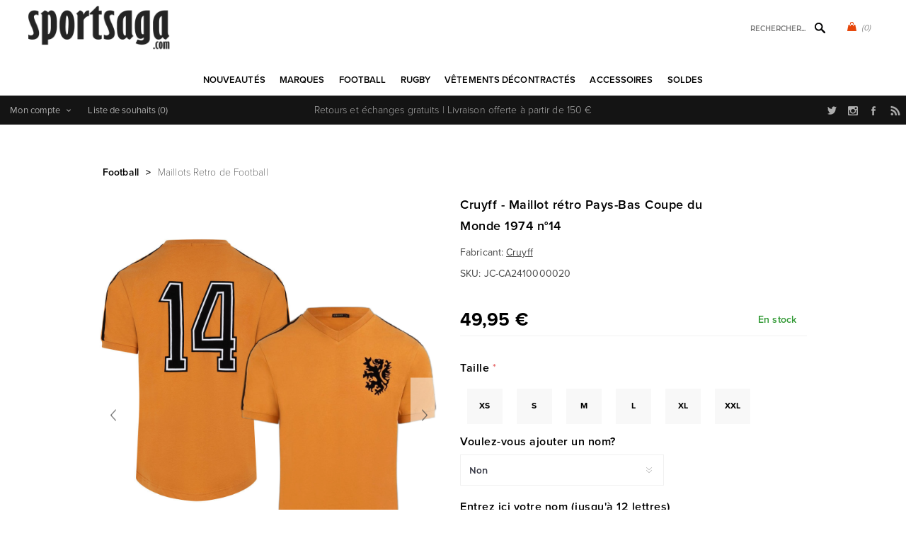

--- FILE ---
content_type: text/html; charset=utf-8
request_url: https://www.sportsaga.eu/cruyff-classics-maillot-retro-pays-bas-n14-2
body_size: 32720
content:
<!DOCTYPE html>
<html lang="fr"  class="html-product-details-page">
<head>
    <title>Cruyff Maillot r&#xE9;tro Pays-Bas Coupe du monde 1974 n&#xB0;14</title>
    <meta http-equiv="Content-type" content="text/html;charset=UTF-8" />
    <meta name="description" content="Achetez les maillots vintage de football et rugby sur Sportsaga.com, la boutique sp&#xE9;cialis&#xE9;e sport r&#xE9;tro depuis 2005." />
    <meta name="keywords" content="maillot r&#xE9;tro cruyff holland, maillot de football r&#xE9;tro cruyff holland, maillot r&#xE9;tro cruyff pays-bas, maillot de football r&#xE9;tro cruyff pays-bas, maillot de football r&#xE9;tro johan cruijff, maillot de football r&#xE9;tro johan cruijff, maillot r&#xE9;tro holland cruijff, maillot de football holland cruijff, maillot de football r&#xE9;tro holland cruijff, maillot de foot r&#xE9;tro cruyff orange" />
    <meta name="generator" content="nopCommerce" />
    <meta name="viewport" content="width=device-width, initial-scale=1" />
    <link rel="stylesheet" href="https://use.typekit.net/kgn1lds.css" media="print" onload="this.media='all'">
    <link rel="stylesheet" href="https://cdnjs.cloudflare.com/ajax/libs/tiny-slider/2.9.4/tiny-slider.css" media="print" onload="this.media='all'">
    <link rel="stylesheet" href="https://cdnjs.cloudflare.com/ajax/libs/font-awesome/6.0.0-beta3/css/all.min.css" integrity="sha512-Fo3rlrZj/k7ujTnHg4CGR2D7kSs0v4LLanw2qksYuRlEzO+tcaEPQogQ0KaoGN26/zrn20ImR1DfuLWnOo7aBA==" crossorigin="anonymous" referrerpolicy="no-referrer" media="print" onload="this.media='all'">
    <meta property="og:type" content="product" />
<meta property="og:title" content="Cruyff - Maillot r&#xE9;tro Pays-Bas Coupe du Monde 1974 n&#xB0;14" />
<meta property="og:description" content="" />
<meta property="og:image" content="https://www.sportsaga.eu/images/thumbs/0040653_cruyff-holland-retro-football-shirt-wc-1974-no-14_600.png" />
<meta property="og:image:url" content="https://www.sportsaga.eu/images/thumbs/0040653_cruyff-holland-retro-football-shirt-wc-1974-no-14_600.png" />
<meta property="og:url" content="https://www.sportsaga.eu/cruyff-classics-maillot-retro-pays-bas-n14-2" />
<meta property="og:site_name" content="Sportsaga" />
<meta property="twitter:card" content="summary" />
<meta property="twitter:site" content="Sportsaga" />
<meta property="twitter:title" content="Cruyff - Maillot r&#xE9;tro Pays-Bas Coupe du Monde 1974 n&#xB0;14" />
<meta property="twitter:description" content="" />
<meta property="twitter:image" content="https://www.sportsaga.eu/images/thumbs/0040653_cruyff-holland-retro-football-shirt-wc-1974-no-14_600.png" />
<meta property="twitter:url" content="https://www.sportsaga.eu/cruyff-classics-maillot-retro-pays-bas-n14-2" />

    

    

<style>


    .product-details-page .product-specs-box {
        display: none;
    }
    .product-details-page .ui-tabs .product-specs-box {
        display: block;
    }
    .product-details-page .ui-tabs .product-specs-box .title {
        display: none;
    }
    

    .product-details-page .product-no-reviews,
    .product-details-page .product-review-links {
        display: none;
    }
    </style><script type="application/ld+json">
{
    "@context": "http://schema.org/",
    "@type": "Product",
    "aggregateRating": {
        "@type": "AggregateRating",
        "worstRating": "1",
        "bestRating": "5",
        "ratingValue": "5.0",
        "reviewCount": "1",
        "ratingCount": "1"
    },
    "name": "Cruyff - Maillot rétro Pays-Bas Coupe du Monde 1974 n°14",
    "image": "https://www.sportsaga.eu/images/thumbs/0040653_cruyff-holland-retro-football-shirt-wc-1974-no-14.png",
    "description": "Un maillot de football rétro légendaire de l'équipe nationale néerlandaise de Cruyff Classics. Ce maillot rétro est basé sur le maillot de football porté par Johan Cruijff lors de la Coupe du monde 1974 en Allemagne. Le maillot rétro Holland de Cruyff a deux bandes noires sur les manches. De plus, le maillot de football rétro contient le célèbre lion néerlandais sur la poitrine gauche. Bien sûr, le numéro 14 ne devrait pas manquer au dos. Ce numéro est appliqué à le maillot rétro dans le même style que Johan Cruijff portait lors de la Coupe du monde en 1974. Un must pour tous les fans de football. Matière : 95% coton - 5% élasthanne.Avec Johan Cruijff comme capitaine de l'équipe nationale néerlandaise, l'équipe d'Orange a atteint la finale de la Coupe du monde 1974. En finale, l'Allemagne de l'Ouest a perdu 2-1. Cependant, les Pays-Bas ont réussi à conquérir le monde avec un football total.",
    "sku": "6402",
    "productID": "6402",
    "brand": {
        "@type": "Brand",
        "name": "Cruyff"
    },
    "mpn": "CA2410000020",
    "gtin13": ["8720176557574","8720176557567","8720176557574","8720176557581","8720176557598","8720176557604","8720176557611"],
    "offers": {
        "@type": "AggregateOffer",
        "lowPrice": 49.95,
        "highPrice": 57.45,
        "offerCount": "20",
        "url": "https://www.sportsaga.eu/cruyff-classics-maillot-retro-pays-bas-n14-2",
        "priceCurrency": "EUR",
        "itemCondition": "https://schema.org/NewCondition", 
        "availability": "http://schema.org/InStock",
    "seller": {
           "@type": "Organization",
           "name": "Sportsaga",
           "url": "https://www.sportsaga.com/",
    "logo": "https://www.sportus.at/Themes/Uptown/Content/images/logo.png"
       }    },
    "review": [
         {
            "@type": "Review",
               "author": {
                 "@type": "Person",
                 "name": "Unknown Author"
                  },
            "datePublished": "2020-01-01",
            "reviewRating": {
               "@type": "Rating",
               "ratingValue": "5"
             }
         }
    ]
}
</script>
<script type="application/ld+json">
{
    "@context": "http://schema.org/",
    "@type": "BreadcrumbList",
    "itemListElement": [
     {
     "@type": "ListItem",
     "position":"1",
     "item": {
         "@id":"https://www.sportsaga.eu/vetements-de-football",
         "name":"Football"
       }
     },
     {
     "@type": "ListItem",
     "position":"2",
     "item": {
         "@id":"https://www.sportsaga.eu/maillots-retro-de-football",
         "name":"Maillots Retro de Football"
       }
     }
    ]
}
</script>
<!-- Global site tag (gtag.js) - Google Analytics -->
                <script async src='https://www.googletagmanager.com/gtag/js?id=UA-6029259-1'></script>
                <script>
                  window.dataLayer = window.dataLayer || [];
                  function gtag(){dataLayer.push(arguments);}
                  gtag('js', new Date());

                  gtag('config', 'UA-6029259-1');
                  
                </script>

    



    <link href="/Themes/Uptown/Content/css/styles.css" rel="stylesheet" type="text/css" />
<link href="/Themes/Uptown/Content/css/tables.css" rel="stylesheet" type="text/css" />
<link href="/Themes/Uptown/Content/css/mobile.css" rel="stylesheet" type="text/css" />
<link href="/Themes/Uptown/Content/css/480.css" rel="stylesheet" type="text/css" />
<link href="/Themes/Uptown/Content/css/768.css" rel="stylesheet" type="text/css" />
<link href="/Themes/Uptown/Content/css/1024.css" rel="stylesheet" type="text/css" />
<link href="/Themes/Uptown/Content/css/1280.css" rel="stylesheet" type="text/css" />
<link href="/Plugins/SevenSpikes.Core/Styles/perfect-scrollbar.min.css" rel="stylesheet" type="text/css" />
<link href="/Plugins/SevenSpikes.Nop.Plugins.CloudZoom/Themes/Uptown/Content/cloud-zoom/CloudZoom.css" rel="stylesheet" type="text/css" />
<link href="/Plugins/SevenSpikes.Nop.Plugins.CloudZoom/Styles/Carousel/slick-slider-1.6.0.css" rel="stylesheet" type="text/css" />
<link href="/Plugins/SevenSpikes.Nop.Plugins.CloudZoom/Themes/Uptown/Content/carousel/carousel.css" rel="stylesheet" type="text/css" />
<link href="/lib_npm/magnific-popup/magnific-popup.css" rel="stylesheet" type="text/css" />
<link href="/Plugins/SevenSpikes.Nop.Plugins.NopQuickTabs/Themes/Uptown/Content/QuickTabs.css" rel="stylesheet" type="text/css" />
<link href="/Plugins/SevenSpikes.Nop.Plugins.JCarousel/Styles/slick.css" rel="stylesheet" type="text/css" />
<link href="/Plugins/SevenSpikes.Nop.Plugins.JCarousel/Themes/Uptown/Content/JCarousel.css" rel="stylesheet" type="text/css" />
<link href="/Plugins/SevenSpikes.Nop.Plugins.InstantSearch/Themes/Uptown/Content/InstantSearch.css" rel="stylesheet" type="text/css" />
<link href="/Plugins/SevenSpikes.Nop.Plugins.MegaMenu/Themes/Uptown/Content/MegaMenu.css" rel="stylesheet" type="text/css" />
<link href="/Plugins/SevenSpikes.Nop.Plugins.AjaxCart/Themes/Uptown/Content/ajaxCart.css" rel="stylesheet" type="text/css" />
<link href="/Plugins/SevenSpikes.Nop.Plugins.ProductRibbons/Styles/Ribbons.common.css" rel="stylesheet" type="text/css" />
<link href="/Plugins/SevenSpikes.Nop.Plugins.ProductRibbons/Themes/Uptown/Content/Ribbons.css" rel="stylesheet" type="text/css" />
<link href="/Themes/Uptown/Content/css/theme.custom-1.css?v=65" rel="stylesheet" type="text/css" />

    
    <link rel="canonical" href="https://www.sportsaga.eu/cruyff-classics-maillot-retro-pays-bas-n14-2" />

    
    
    
    
    <!--Powered by nopCommerce - https://www.nopCommerce.com-->
    <!-- Meta Pixel Code -->
    <script>
    !function(f,b,e,v,n,t,s)
    {if(f.fbq)return;n=f.fbq=function(){n.callMethod?
    n.callMethod.apply(n,arguments):n.queue.push(arguments)};
    if(!f._fbq)f._fbq=n;n.push=n;n.loaded=!0;n.version='2.0';
    n.queue=[];t=b.createElement(e);t.async=!0;
    t.src=v;s=b.getElementsByTagName(e)[0];
    s.parentNode.insertBefore(t,s)}(window, document,'script',
    'https://connect.facebook.net/en_US/fbevents.js');
    fbq('init', '1547580535646207');
    fbq('track', 'PageView');
    </script>
    <noscript><img height="1" width="1" style="display:none"
    src="https://www.facebook.com/tr?id=1547580535646207&ev=PageView&noscript=1"
    /></noscript>
    <!-- End Meta Pixel Code -->
</head>
<body class="product-details-page-body notAndroid23 with-picture-thumbs ">
    <div class=" loader-overlay">
        <div class="loader"></div>
    </div>
    



<div class="ajax-loading-block-window" style="display: none">
</div>
<div id="dialog-notifications-success" title="Notification" style="display:none;">
</div>
<div id="dialog-notifications-error" title="Erreur" style="display:none;">
</div>
<div id="dialog-notifications-warning" title="Attention" style="display:none;">
</div>
<div id="bar-notification" class="bar-notification-container" data-close="Fermer">
</div>



<!--[if lt IE 9]>
    <div style="clear:both;height:59px;text-align:center;position:relative;">
        <a href="http://www.microsoft.com/windows/internet-explorer/default.aspx" target="_blank">
            <img src="/Themes/Uptown/Content/img/ie_warning.jpg" height="42" width="820" alt="You are using an outdated browser. For a faster, safer browsing experience, upgrade for free today." />
        </a>
    </div>
<![endif]-->




<div class="master-wrapper-page items-per-row-three two-columns">
    

    <div class="overlayOffCanvas"></div>

    

<div class="header header-1">
    

    <div class="header-lower">
        <div class="header-centering">
            <div class="header-logo">
                


<a href="/" class="logo">


<img alt="Sportsaga" title="Sportsaga" src="https://www.sportus.at/images/thumbs/0017667.png" /></a>
            </div>

            <div class="header-cart-search-wrapper">

                


<div class="cart-wrapper" id="flyout-cart" data-removeItemFromCartUrl="/UptownTheme/RemoveItemFromCart" data-flyoutCartUrl="/UptownTheme/FlyoutShoppingCart">
    <div id="topcartlink">
        <a href="/cart" class="ico-cart">
            <span class="cart-qty">(0)</span>
        </a>
        <a href="/cart" title="&#x20AC; 0,00" class=" ico-cart-total">
        </a>
    </div>
    <div class="flyout-cart">
        <div class="mini-shopping-cart">
            <div class="count">
                    <div class="no-items-message">
                        Votre panier est vide.
                    </div>
            </div>
        </div>
    </div>
</div>  

                <div class="search-box store-search-box">
                    <form method="get" id="small-search-box-form" action="/search">
        <input type="text" class="search-box-text" id="small-searchterms" autocomplete="off" name="q" placeholder="Rechercher..." aria-label="Rechercher..." />



<input type="hidden" class="instantSearchResourceElement"
       data-highlightFirstFoundElement="true"
       data-minKeywordLength="3"
       data-defaultProductSortOption="0"
       data-instantSearchUrl="/instantSearchFor"
       data-searchPageUrl="/search"
       data-searchInProductDescriptions="true"
       data-numberOfVisibleProducts="5"
       data-noResultsResourceText=" No data found."/>

        <button type="submit" class="button-1 search-box-button">Rechercher</button>
            
</form>
                </div>
            </div>

                <div class="header-menu-wrapper">
                    <div class="header-menu">
                        <div class="close-menu">
                            <span>Close</span>
                        </div>



    <ul class="mega-menu"
        data-isRtlEnabled="false"
        data-enableClickForDropDown="false">


<li class=" ">

    <a href="/newproducts" class="" title="Nouveaut&#xE9;s" ><span> Nouveaut&#xE9;s</span></a>

</li>



<li class=" has-sublist">

    <a href="https://www.sportsaga.com" class="with-subcategories" title="Marques" ><span> Marques</span></a>

        <div class="plus-button"></div>
        <div class="sublist-wrap">
            <ul class="sublist">
                <li class="back-button">
                    <span>back</span>
                </li>


<li class=" ">

    <a href="/copa-football-tshirts" class="" title="COPA" ><span> COPA</span></a>

</li>



<li class=" ">

    <a href="/copa-classic" class="" title="COPA Football" ><span> COPA Football</span></a>

</li>



<li class=" ">

    <a href="/cruyff-classics" class="" title="Cruyff" ><span> Cruyff</span></a>

</li>



<li class=" ">

    <a href="/fred-perry" class="" title="Fred Perry" ><span> Fred Perry</span></a>

</li>



<li class=" ">

    <a href="/meyba" class="" title="Meyba" ><span> Meyba</span></a>

</li>



<li class=" ">

    <a href="/nr-nicola-raccuglia-maillots-vintage" class="" title="NR Nicola Raccuglia" ><span> NR Nicola Raccuglia</span></a>

</li>



<li class=" ">

    <a href="/off-the-pitch" class="" title="Off The Pitch" ><span> Off The Pitch</span></a>

</li>



<li class=" ">

    <a href="/maillots-toffs" class="" title="TOFFS" ><span> TOFFS</span></a>

</li>



<li class=" ">

    <a href="/abm-diffusion" class="" title="ABM Diffusion" ><span> ABM Diffusion</span></a>

</li>



<li class=" ">

    <a href="/robey" class="" title="Robey" ><span> Robey</span></a>

</li>



<li class=" ">

    <a href="/fc-loco" class="" title="FCLOCO" ><span> FCLOCO</span></a>

</li>



<li class=" ">

    <a href="/rugby-vintage" class="" title="Rugby Vintage" ><span> Rugby Vintage</span></a>

</li>



<li class=" ">

    <a href="/pouchain" class="" title="Pouchain Sportswear" ><span> Pouchain Sportswear</span></a>

</li>



<li class=" ">

    <a href="/magliamo" class="" title="Magliamo" ><span> Magliamo</span></a>

</li>



<li class=" ">

    <a href="/fc-kluif" class="" title="FC Kluif" ><span> FC Kluif</span></a>

</li>



<li class=" ">

    <a href="/p-goldsmith-sons" class="" title="P. Goldsmith &amp; Sons" ><span> P. Goldsmith &amp; Sons</span></a>

</li>

            </ul>
        </div>
</li>



<li class="has-sublist">

        <a class="with-subcategories" href="/vetements-de-football"><span>Football</span></a>

        <div class="plus-button"></div>
        <div class="sublist-wrap">
            <ul class="sublist">
                <li class="back-button">
                    <span>back</span>
                </li>
                
        <li class="has-sublist">
            <a href="/maillot-retro-football-vintage-nations" title="&#xC9;quipes nationales" class="with-subcategories"><span>&#xC9;quipes nationales</span></a>
            <div class="plus-button"></div>
            <div class="sublist-wrap">
                <ul class="sublist">
                    <li class="back-button">
                        <span>back</span>
                    </li>
                    
        <li class="has-sublist">
            <a href="/leurope-vetements-football" title="L&#x27;Europe" class="with-subcategories"><span>L&#x27;Europe</span></a>
            <div class="plus-button"></div>
            <div class="sublist-wrap">
                <ul class="sublist">
                    <li class="back-button">
                        <span>back</span>
                    </li>
                    
        <li>
            <a class="lastLevelCategory" href="/belgique" title="Belgique"><span>Belgique</span></a>
        </li>
        <li>
            <a class="lastLevelCategory" href="/pays-bas" title="Pays-Bas"><span>Pays-Bas</span></a>
        </li>
        <li>
            <a class="lastLevelCategory" href="/maillot-retro-allemagne-vintage-football" title="Allemagne"><span>Allemagne</span></a>
        </li>
        <li>
            <a class="lastLevelCategory" href="/italie-maillots-retro" title="Italie"><span>Italie</span></a>
        </li>
        <li>
            <a class="lastLevelCategory" href="/maillot-retro-veste-vintage-france-football" title="France"><span>France</span></a>
        </li>
        <li>
            <a class="lastLevelCategory" href="/maillot-ddr-veste-vintage-football-retro" title="DDR"><span>DDR</span></a>
        </li>
        <li>
            <a class="lastLevelCategory" href="/croatie-retro-de-football" title="Croatie"><span>Croatie</span></a>
        </li>
        <li>
            <a class="lastLevelCategory" href="/maillot-retro-portugal-veste-vintage-football" title="Portugal"><span>Portugal</span></a>
        </li>
        <li>
            <a class="lastLevelCategory" href="/espagne" title="Espagne"><span>Espagne</span></a>
        </li>
        <li>
            <a class="lastLevelCategory" href="/danemark" title="Danemark"><span>Danemark</span></a>
        </li>
        <li>
            <a class="lastLevelCategory" href="/maillot-vintage-angleterre-veste-retro-football" title="Angleterre"><span>Angleterre</span></a>
        </li>
        <li>
            <a class="lastLevelCategory" href="/maillot-vintage-veste-finlande-retro-football" title="Finlande"><span>Finlande</span></a>
        </li>


                        <li>
                            <a class="view-all" href="/leurope-vetements-football" title="Voir tout">
                                <span>Voir tout</span>
                            </a>
                        </li>
                </ul>
            </div>
        </li>
        <li class="has-sublist">
            <a href="/football-vetements-afrique" title="Afrique" class="with-subcategories"><span>Afrique</span></a>
            <div class="plus-button"></div>
            <div class="sublist-wrap">
                <ul class="sublist">
                    <li class="back-button">
                        <span>back</span>
                    </li>
                    
        <li>
            <a class="lastLevelCategory" href="/maillot-retro-veste-algerie-vintage" title="Alg&#xE9;rie"><span>Alg&#xE9;rie</span></a>
        </li>
        <li>
            <a class="lastLevelCategory" href="/maillot-vintage-afrique-du-sud-retro-football" title="Afrique du Sud"><span>Afrique du Sud</span></a>
        </li>
        <li>
            <a class="lastLevelCategory" href="/maillot-retro-cameroun-vintage-football" title="Cameroun"><span>Cameroun</span></a>
        </li>
        <li>
            <a class="lastLevelCategory" href="/maillot-vintage-egypte-retro-football" title="&#xC9;gypte"><span>&#xC9;gypte</span></a>
        </li>
        <li>
            <a class="lastLevelCategory" href="/nigeria" title="Nig&#xE9;ria"><span>Nig&#xE9;ria</span></a>
        </li>
        <li>
            <a class="lastLevelCategory" href="/maillot-retro-ghana-vintage-football" title="Ghana"><span>Ghana</span></a>
        </li>
        <li>
            <a class="lastLevelCategory" href="/maillot-retro-cote-d-ivoire-vintage" title="C&#xF4;te-d&#x27;Ivoire"><span>C&#xF4;te-d&#x27;Ivoire</span></a>
        </li>
        <li>
            <a class="lastLevelCategory" href="/cap-vert" title="Cap-Vert"><span>Cap-Vert</span></a>
        </li>
        <li>
            <a class="lastLevelCategory" href="/maillot-retro-maroc-veste-vintage-football" title="Maroc"><span>Maroc</span></a>
        </li>
        <li>
            <a class="lastLevelCategory" href="/senegal" title="S&#xE9;n&#xE9;gal"><span>S&#xE9;n&#xE9;gal</span></a>
        </li>
        <li>
            <a class="lastLevelCategory" href="/maillot-retro-tunisie-vintage-football" title="Tunisie"><span>Tunisie</span></a>
        </li>
        <li>
            <a class="lastLevelCategory" href="/maillot-zaire-vintage-veste-retro-football" title="Za&#xEF;re"><span>Za&#xEF;re</span></a>
        </li>


                </ul>
            </div>
        </li>
        <li class="has-sublist">
            <a href="/football-vetements-asie-oceanie" title="Asie &amp; Oceanie" class="with-subcategories"><span>Asie &amp; Oceanie</span></a>
            <div class="plus-button"></div>
            <div class="sublist-wrap">
                <ul class="sublist">
                    <li class="back-button">
                        <span>back</span>
                    </li>
                    
        <li>
            <a class="lastLevelCategory" href="/maillot-retro-australie-veste-vintage-football" title="Australie"><span>Australie</span></a>
        </li>
        <li>
            <a class="lastLevelCategory" href="/maillot-vintage-chine-retro-football" title="Chine"><span>Chine</span></a>
        </li>
        <li>
            <a class="lastLevelCategory" href="/maillot-retro-coree-du-sud-vintage-football" title="Cor&#xE9;e du Sud"><span>Cor&#xE9;e du Sud</span></a>
        </li>
        <li>
            <a class="lastLevelCategory" href="/maillot-retro-veste-vintage-iran" title="Iran"><span>Iran</span></a>
        </li>
        <li>
            <a class="lastLevelCategory" href="/maillot-retro-japon-veste-vintage-football" title="Japon"><span>Japon</span></a>
        </li>
        <li>
            <a class="lastLevelCategory" href="/maillot-vintage-nouvelle-zelande-retro-football" title="Nouvelle-Z&#xE9;lande"><span>Nouvelle-Z&#xE9;lande</span></a>
        </li>
        <li>
            <a class="lastLevelCategory" href="/maillot-retro-coree-du-nord-vintage-football" title="Cor&#xE9;e du Nord"><span>Cor&#xE9;e du Nord</span></a>
        </li>
        <li>
            <a class="lastLevelCategory" href="/veste-vintage-arabie-saoudite-retro-football" title="Arabie Saoudite"><span>Arabie Saoudite</span></a>
        </li>
        <li>
            <a class="lastLevelCategory" href="/tibet" title="Tibet"><span>Tibet</span></a>
        </li>


                </ul>
            </div>
        </li>
        <li class="has-sublist">
            <a href="/football-vetements-amerique-du-sud" title="Am&#xE9;rique du Sud" class="with-subcategories"><span>Am&#xE9;rique du Sud</span></a>
            <div class="plus-button"></div>
            <div class="sublist-wrap">
                <ul class="sublist">
                    <li class="back-button">
                        <span>back</span>
                    </li>
                    
        <li>
            <a class="lastLevelCategory" href="/maillot-vintage-argentine-maradona-football-retro" title="Argentine"><span>Argentine</span></a>
        </li>
        <li>
            <a class="lastLevelCategory" href="/maillot-retro-bresil-veste-vintage-football" title="Br&#xE9;sil"><span>Br&#xE9;sil</span></a>
        </li>
        <li>
            <a class="lastLevelCategory" href="/maillot-retro-veste-vintage-uruguay" title="Uruguay"><span>Uruguay</span></a>
        </li>
        <li>
            <a class="lastLevelCategory" href="/maillot-chili-retro-veste-vintage-footbal" title="Chili"><span>Chili</span></a>
        </li>
        <li>
            <a class="lastLevelCategory" href="/maillot-colombie-retro-tshirt-vintage-football" title="Colombie"><span>Colombie</span></a>
        </li>
        <li>
            <a class="lastLevelCategory" href="/maillot-retro-equateur-vintage-football" title="&#xC9;quateur"><span>&#xC9;quateur</span></a>
        </li>
        <li>
            <a class="lastLevelCategory" href="/maillot-retro-perou-veste-vintage-football" title="P&#xE9;rou"><span>P&#xE9;rou</span></a>
        </li>
        <li>
            <a class="lastLevelCategory" href="/maillot-retro-suriname-veste-vintage-football" title="Suriname"><span>Suriname</span></a>
        </li>


                </ul>
            </div>
        </li>
        <li class="has-sublist">
            <a href="/amerique-du-nord-vetements" title="Am&#xE9;rique du Nord" class="with-subcategories"><span>Am&#xE9;rique du Nord</span></a>
            <div class="plus-button"></div>
            <div class="sublist-wrap">
                <ul class="sublist">
                    <li class="back-button">
                        <span>back</span>
                    </li>
                    
        <li>
            <a class="lastLevelCategory" href="/maillot-retro-canada-vintage-football" title="Canada"><span>Canada</span></a>
        </li>
        <li>
            <a class="lastLevelCategory" href="/maillot-vintage-costa-rica-retro-football" title="Costa Rica"><span>Costa Rica</span></a>
        </li>
        <li>
            <a class="lastLevelCategory" href="/maillot-retro-cuba-veste-vintage-football" title="Cuba"><span>Cuba</span></a>
        </li>
        <li>
            <a class="lastLevelCategory" href="/maillot-vintage-jamaique-retro-football" title="Jama&#xEF;que"><span>Jama&#xEF;que</span></a>
        </li>
        <li>
            <a class="lastLevelCategory" href="/maillot-mexique-retro-veste-vintage-football" title="Mexique"><span>Mexique</span></a>
        </li>
        <li>
            <a class="lastLevelCategory" href="/usa" title="&#xC9;tats-Unis"><span>&#xC9;tats-Unis</span></a>
        </li>


                </ul>
            </div>
        </li>


                </ul>
            </div>
        </li>
        <li class="has-sublist">
            <a href="/maillots-retro-football-vintage-clubs" title="Clubs" class="with-subcategories"><span>Clubs</span></a>
            <div class="plus-button"></div>
            <div class="sublist-wrap">
                <ul class="sublist">
                    <li class="back-button">
                        <span>back</span>
                    </li>
                    
        <li>
            <a class="lastLevelCategory" href="/club-nacional-de-football" title="Club Nacional de Football"><span>Club Nacional de Football</span></a>
        </li>
        <li class="has-sublist">
            <a href="/clubs-argentin-vetements" title="Clubs Argentin" class="with-subcategories"><span>Clubs Argentin</span></a>
            <div class="plus-button"></div>
            <div class="sublist-wrap">
                <ul class="sublist">
                    <li class="back-button">
                        <span>back</span>
                    </li>
                    
        <li>
            <a class="lastLevelCategory" href="/boca-juniors-vintage-retro" title="Boca Juniors"><span>Boca Juniors</span></a>
        </li>
        <li>
            <a class="lastLevelCategory" href="/estudiantes" title="Estudiantes"><span>Estudiantes</span></a>
        </li>
        <li>
            <a class="lastLevelCategory" href="/independiente" title="Independiente"><span>Independiente</span></a>
        </li>
        <li>
            <a class="lastLevelCategory" href="/river-plate-retro-football-vintage" title="River Plate"><span>River Plate</span></a>
        </li>


                </ul>
            </div>
        </li>
        <li class="has-sublist">
            <a href="/clubs-belges-vetements" title="Clubs Belges" class="with-subcategories"><span>Clubs Belges</span></a>
            <div class="plus-button"></div>
            <div class="sublist-wrap">
                <ul class="sublist">
                    <li class="back-button">
                        <span>back</span>
                    </li>
                    
        <li>
            <a class="lastLevelCategory" href="/racing-mechelen" title="Racing Mechelen"><span>Racing Mechelen</span></a>
        </li>
        <li>
            <a class="lastLevelCategory" href="/berchem-sport-retro-football-vintage" title="Berchem Sport"><span>Berchem Sport</span></a>
        </li>
        <li>
            <a class="lastLevelCategory" href="/club-brugge-retro-football-vintage" title="Club Brugge"><span>Club Brugge</span></a>
        </li>
        <li>
            <a class="lastLevelCategory" href="/kv-mechelen-2" title="KV Mechelen"><span>KV Mechelen</span></a>
        </li>


                </ul>
            </div>
        </li>
        <li class="has-sublist">
            <a href="/clubs-bresiliennes-vetements" title="Clubs Br&#xE9;siliennes" class="with-subcategories"><span>Clubs Br&#xE9;siliennes</span></a>
            <div class="plus-button"></div>
            <div class="sublist-wrap">
                <ul class="sublist">
                    <li class="back-button">
                        <span>back</span>
                    </li>
                    
        <li>
            <a class="lastLevelCategory" href="/botafogo" title="Botafogo"><span>Botafogo</span></a>
        </li>
        <li>
            <a class="lastLevelCategory" href="/corinthians-2" title="Corinthians"><span>Corinthians</span></a>
        </li>
        <li>
            <a class="lastLevelCategory" href="/fluminense" title="Fluminense"><span>Fluminense</span></a>
        </li>
        <li>
            <a class="lastLevelCategory" href="/flamengo" title="Flamengo"><span>Flamengo</span></a>
        </li>
        <li>
            <a class="lastLevelCategory" href="/gremio-2" title="Gremio"><span>Gremio</span></a>
        </li>
        <li>
            <a class="lastLevelCategory" href="/sc-internacional" title="Internacional"><span>Internacional</span></a>
        </li>
        <li>
            <a class="lastLevelCategory" href="/santos-vintage-football-retro" title="Santos FC"><span>Santos FC</span></a>
        </li>
        <li>
            <a class="lastLevelCategory" href="/sao-paulo-maillots-retro" title="Sao Paulo"><span>Sao Paulo</span></a>
        </li>
        <li>
            <a class="lastLevelCategory" href="/vasco-da-gama" title="Vasco Da Gama"><span>Vasco Da Gama</span></a>
        </li>


                </ul>
            </div>
        </li>
        <li class="has-sublist">
            <a href="/clubs-allemands-vetements" title="Clubs Allemands" class="with-subcategories"><span>Clubs Allemands</span></a>
            <div class="plus-button"></div>
            <div class="sublist-wrap">
                <ul class="sublist">
                    <li class="back-button">
                        <span>back</span>
                    </li>
                    
        <li>
            <a class="lastLevelCategory" href="/borussia-monchengladbach" title="Borussia M&#xF6;nchengladbach"><span>Borussia M&#xF6;nchengladbach</span></a>
        </li>
        <li>
            <a class="lastLevelCategory" href="/tsv-1860-munchen" title="TSV 1860 M&#xFC;nchen"><span>TSV 1860 M&#xFC;nchen</span></a>
        </li>
        <li>
            <a class="lastLevelCategory" href="/arminia-bielefeld-retro-football-vintage" title="Arminia Bielefeld"><span>Arminia Bielefeld</span></a>
        </li>
        <li>
            <a class="lastLevelCategory" href="/borussia-dortmund" title="Borussia Dortmund"><span>Borussia Dortmund</span></a>
        </li>
        <li>
            <a class="lastLevelCategory" href="/fc-bayern-munchen" title="FC Bayern M&#xFC;nchen"><span>FC Bayern M&#xFC;nchen</span></a>
        </li>
        <li>
            <a class="lastLevelCategory" href="/eintracht-frankfurt" title="Eintracht Frankfurt"><span>Eintracht Frankfurt</span></a>
        </li>


                </ul>
            </div>
        </li>
        <li class="has-sublist">
            <a href="/football-vetements-clubs-anglais" title="Clubs anglais" class="with-subcategories"><span>Clubs anglais</span></a>
            <div class="plus-button"></div>
            <div class="sublist-wrap">
                <ul class="sublist">
                    <li class="back-button">
                        <span>back</span>
                    </li>
                    
        <li>
            <a class="lastLevelCategory" href="/arsenal-vintage-football-retro" title="Arsenal"><span>Arsenal</span></a>
        </li>
        <li>
            <a class="lastLevelCategory" href="/maillots-football-brentford-fc" title="Brentford FC"><span>Brentford FC</span></a>
        </li>
        <li>
            <a class="lastLevelCategory" href="/chelsea-vintage-football-retro" title="Chelsea"><span>Chelsea</span></a>
        </li>
        <li>
            <a class="lastLevelCategory" href="/crystal-palace" title="Crystal Palace"><span>Crystal Palace</span></a>
        </li>
        <li>
            <a class="lastLevelCategory" href="/tottenham-hotspur" title="Tottenham Hotspur"><span>Tottenham Hotspur</span></a>
        </li>
        <li>
            <a class="lastLevelCategory" href="/everton" title="Everton"><span>Everton</span></a>
        </li>
        <li>
            <a class="lastLevelCategory" href="/wimbledon-fc" title="Wimbledon FC"><span>Wimbledon FC</span></a>
        </li>
        <li>
            <a class="lastLevelCategory" href="/nottingham-forest" title="Nottingham Forest"><span>Nottingham Forest</span></a>
        </li>
        <li>
            <a class="lastLevelCategory" href="/fulham" title="Fulham"><span>Fulham</span></a>
        </li>
        <li>
            <a class="lastLevelCategory" href="/ipswich-town" title="Ipswich Town"><span>Ipswich Town</span></a>
        </li>
        <li>
            <a class="lastLevelCategory" href="/liverpool" title="Liverpool"><span>Liverpool</span></a>
        </li>
        <li>
            <a class="lastLevelCategory" href="/manchester-united-retro-football-vintage" title="Manchester United"><span>Manchester United</span></a>
        </li>


                        <li>
                            <a class="view-all" href="/football-vetements-clubs-anglais" title="Voir tout">
                                <span>Voir tout</span>
                            </a>
                        </li>
                </ul>
            </div>
        </li>
        <li class="has-sublist">
            <a href="/clubs-francais-vetements" title="Clubs Fran&#xE7;ais" class="with-subcategories"><span>Clubs Fran&#xE7;ais</span></a>
            <div class="plus-button"></div>
            <div class="sublist-wrap">
                <ul class="sublist">
                    <li class="back-button">
                        <span>back</span>
                    </li>
                    
        <li>
            <a class="lastLevelCategory" href="/stade-rennais" title="Stade Rennais"><span>Stade Rennais</span></a>
        </li>
        <li>
            <a class="lastLevelCategory" href="/as-saint-etienne-vintage-football-retro" title="AS Saint-&#xC9;tienne"><span>AS Saint-&#xC9;tienne</span></a>
        </li>
        <li>
            <a class="lastLevelCategory" href="/maillots-retro-fc-nantes" title="FC Nantes"><span>FC Nantes</span></a>
        </li>
        <li>
            <a class="lastLevelCategory" href="/girondins-de-bordeaux-vintage-football-retro" title="Girondins de Bordeaux"><span>Girondins de Bordeaux</span></a>
        </li>
        <li>
            <a class="lastLevelCategory" href="/lille-olympique-sporting-club" title="Lille Olympique Sporting Club"><span>Lille Olympique Sporting Club</span></a>
        </li>
        <li>
            <a class="lastLevelCategory" href="/olympique-marseille" title="Olympique Marseille"><span>Olympique Marseille</span></a>
        </li>
        <li>
            <a class="lastLevelCategory" href="/paris-saint-germain" title="Paris Saint-Germain"><span>Paris Saint-Germain</span></a>
        </li>
        <li>
            <a class="lastLevelCategory" href="/red-star-paris" title="Red Star FC"><span>Red Star FC</span></a>
        </li>
        <li>
            <a class="lastLevelCategory" href="/maillot-vintage-bastia-retro-football" title="SC Bastia"><span>SC Bastia</span></a>
        </li>
        <li>
            <a class="lastLevelCategory" href="/toulouse-fc" title="Toulouse FC"><span>Toulouse FC</span></a>
        </li>


                </ul>
            </div>
        </li>
        <li class="has-sublist">
            <a href="/clubs-italiens-2" title="Clubs Italiens" class="with-subcategories"><span>Clubs Italiens</span></a>
            <div class="plus-button"></div>
            <div class="sublist-wrap">
                <ul class="sublist">
                    <li class="back-button">
                        <span>back</span>
                    </li>
                    
        <li>
            <a class="lastLevelCategory" href="/atalanta-bc" title="Atalanta BC"><span>Atalanta BC</span></a>
        </li>
        <li>
            <a class="lastLevelCategory" href="/as-roma-retro-vintage" title="AS Roma"><span>AS Roma</span></a>
        </li>
        <li>
            <a class="lastLevelCategory" href="/bologna-fc-1909" title="Bologna FC 1909"><span>Bologna FC 1909</span></a>
        </li>
        <li>
            <a class="lastLevelCategory" href="/cagliari" title="Cagliari"><span>Cagliari</span></a>
        </li>
        <li>
            <a class="lastLevelCategory" href="/fiorentina" title="Fiorentina"><span>Fiorentina</span></a>
        </li>
        <li>
            <a class="lastLevelCategory" href="/genoa" title="Genoa"><span>Genoa</span></a>
        </li>
        <li>
            <a class="lastLevelCategory" href="/milan-ac-vintage-football-retro" title="Milan AC"><span>Milan AC</span></a>
        </li>
        <li>
            <a class="lastLevelCategory" href="/inter-milan-retro-football-vintage" title="Inter Milan"><span>Inter Milan</span></a>
        </li>
        <li>
            <a class="lastLevelCategory" href="/juventus-turin-vintage-football-retro" title="Juventus"><span>Juventus</span></a>
        </li>
        <li>
            <a class="lastLevelCategory" href="/lazio-roma" title="Lazio Roma"><span>Lazio Roma</span></a>
        </li>
        <li>
            <a class="lastLevelCategory" href="/naples-vintage-football-retro" title="Naples"><span>Naples</span></a>
        </li>
        <li>
            <a class="lastLevelCategory" href="/palerme-retro-football-vintage" title="Palerme"><span>Palerme</span></a>
        </li>


                        <li>
                            <a class="view-all" href="/clubs-italiens-2" title="Voir tout">
                                <span>Voir tout</span>
                            </a>
                        </li>
                </ul>
            </div>
        </li>
        <li class="has-sublist">
            <a href="/football-vetements-clubs-neerlandais" title="Clubs n&#xE9;erlandais" class="with-subcategories"><span>Clubs n&#xE9;erlandais</span></a>
            <div class="plus-button"></div>
            <div class="sublist-wrap">
                <ul class="sublist">
                    <li class="back-button">
                        <span>back</span>
                    </li>
                    
        <li>
            <a class="lastLevelCategory" href="/feyenoord-rotterdam-retro-football-vintage" title="Feyenoord Rotterdam"><span>Feyenoord Rotterdam</span></a>
        </li>
        <li>
            <a class="lastLevelCategory" href="/fc-groningen" title="FC Groningen"><span>FC Groningen</span></a>
        </li>
        <li>
            <a class="lastLevelCategory" href="/sc-heerenveen" title="SC Heerenveen"><span>SC Heerenveen</span></a>
        </li>


                </ul>
            </div>
        </li>
        <li class="has-sublist">
            <a href="/clubs-espagnols-vetements" title="Clubs Espagnols" class="with-subcategories"><span>Clubs Espagnols</span></a>
            <div class="plus-button"></div>
            <div class="sublist-wrap">
                <ul class="sublist">
                    <li class="back-button">
                        <span>back</span>
                    </li>
                    
        <li>
            <a class="lastLevelCategory" href="/official-fc-barcelona-collection" title="FC Barcelona"><span>FC Barcelona</span></a>
        </li>
        <li>
            <a class="lastLevelCategory" href="/atletico-madrid" title="Atletico Madrid"><span>Atletico Madrid</span></a>
        </li>
        <li>
            <a class="lastLevelCategory" href="/real-madrid-retro-football-vintage" title="Real Madrid"><span>Real Madrid</span></a>
        </li>
        <li>
            <a class="lastLevelCategory" href="/real-betis-sevilla" title="Real Betis Sevilla"><span>Real Betis Sevilla</span></a>
        </li>
        <li>
            <a class="lastLevelCategory" href="/sevilla-fc" title="Sevilla FC"><span>Sevilla FC</span></a>
        </li>
        <li>
            <a class="lastLevelCategory" href="/valencia" title="Valencia"><span>Valencia</span></a>
        </li>


                </ul>
            </div>
        </li>
        <li class="has-sublist">
            <a href="/portugal-4" title="Portugal" class="with-subcategories"><span>Portugal</span></a>
            <div class="plus-button"></div>
            <div class="sublist-wrap">
                <ul class="sublist">
                    <li class="back-button">
                        <span>back</span>
                    </li>
                    
        <li>
            <a class="lastLevelCategory" href="/benfica" title="Benfica"><span>Benfica</span></a>
        </li>
        <li>
            <a class="lastLevelCategory" href="/fc-porto" title="FC Porto"><span>FC Porto</span></a>
        </li>
        <li>
            <a class="lastLevelCategory" href="/sporting-clube-de-portugal" title="Sporting Clube de Portugal"><span>Sporting Clube de Portugal</span></a>
        </li>


                </ul>
            </div>
        </li>
        <li class="has-sublist">
            <a href="/clubs-ecossais-vetements" title="Clubs &#xC9;cossais" class="with-subcategories"><span>Clubs &#xC9;cossais</span></a>
            <div class="plus-button"></div>
            <div class="sublist-wrap">
                <ul class="sublist">
                    <li class="back-button">
                        <span>back</span>
                    </li>
                    
        <li>
            <a class="lastLevelCategory" href="/aberdeen-vintage-football-retro" title="Aberdeen"><span>Aberdeen</span></a>
        </li>
        <li>
            <a class="lastLevelCategory" href="/celtic" title="Celtic"><span>Celtic</span></a>
        </li>
        <li>
            <a class="lastLevelCategory" href="/dunfermline-athletic-retro-football-vintage" title="Dunfermline Athletic"><span>Dunfermline Athletic</span></a>
        </li>
        <li>
            <a class="lastLevelCategory" href="/dundee-fc-vintage-football-retro" title="Dundee FC"><span>Dundee FC</span></a>
        </li>
        <li>
            <a class="lastLevelCategory" href="/hibernian" title="Hibernian"><span>Hibernian</span></a>
        </li>
        <li>
            <a class="lastLevelCategory" href="/rangers" title="Rangers"><span>Rangers</span></a>
        </li>
        <li>
            <a class="lastLevelCategory" href="/st-mirren" title="St. Mirren"><span>St. Mirren</span></a>
        </li>
        <li>
            <a class="lastLevelCategory" href="/st-johnstone" title="St. Johnstone"><span>St. Johnstone</span></a>
        </li>


                </ul>
            </div>
        </li>


                        <li>
                            <a class="view-all" href="/maillots-retro-football-vintage-clubs" title="Voir tout">
                                <span>Voir tout</span>
                            </a>
                        </li>
                </ul>
            </div>
        </li>
        <li class="has-sublist">
            <a href="/joueurs-de-legende" title="L&#xE9;gendes du Football" class="with-subcategories"><span>L&#xE9;gendes du Football</span></a>
            <div class="plus-button"></div>
            <div class="sublist-wrap">
                <ul class="sublist">
                    <li class="back-button">
                        <span>back</span>
                    </li>
                    
        <li>
            <a class="lastLevelCategory" href="/diego-mardona" title="Diego Maradona"><span>Diego Maradona</span></a>
        </li>
        <li>
            <a class="lastLevelCategory" href="/eric-cantona" title="Eric Cantona"><span>Eric Cantona</span></a>
        </li>
        <li>
            <a class="lastLevelCategory" href="/carlos-valderrama" title="Carlos Valderrama"><span>Carlos Valderrama</span></a>
        </li>
        <li>
            <a class="lastLevelCategory" href="/zinedine-zidane" title="Zinedine Zidane"><span>Zinedine Zidane</span></a>
        </li>
        <li>
            <a class="lastLevelCategory" href="/francesco-totti" title="Francesco Totti"><span>Francesco Totti</span></a>
        </li>
        <li>
            <a class="lastLevelCategory" href="/pele" title="Pel&#xE9;"><span>Pel&#xE9;</span></a>
        </li>
        <li>
            <a class="lastLevelCategory" href="/george-best" title="George Best"><span>George Best</span></a>
        </li>
        <li>
            <a class="lastLevelCategory" href="/socrates" title="Socrates "><span>Socrates </span></a>
        </li>
        <li>
            <a class="lastLevelCategory" href="/paul-gascoigne" title="Paul Gascoigne"><span>Paul Gascoigne</span></a>
        </li>
        <li>
            <a class="lastLevelCategory" href="/paolo-maldini" title="Paolo Maldini"><span>Paolo Maldini</span></a>
        </li>
        <li>
            <a class="lastLevelCategory" href="/michel-platini" title="Michel Platini"><span>Michel Platini</span></a>
        </li>
        <li>
            <a class="lastLevelCategory" href="/paolo-rossi" title="Paolo Rossi"><span>Paolo Rossi</span></a>
        </li>


                        <li>
                            <a class="view-all" href="/joueurs-de-legende" title="Voir tout">
                                <span>Voir tout</span>
                            </a>
                        </li>
                </ul>
            </div>
        </li>
        <li>
            <a class="lastLevelCategory" href="/maillots-retro-de-football" title="Maillots Retro de Football"><span>Maillots Retro de Football</span></a>
        </li>
        <li>
            <a class="lastLevelCategory" href="/vestes-vintage-football" title="Vestes Retro"><span>Vestes Retro</span></a>
        </li>
        <li>
            <a class="lastLevelCategory" href="/maillots-de-football-2" title="Maillots de Football"><span>Maillots de Football</span></a>
        </li>
        <li>
            <a class="lastLevelCategory" href="/t-shirts-football" title="T-shirts de Football"><span>T-shirts de Football</span></a>
        </li>
        <li>
            <a class="lastLevelCategory" href="/sweats-football" title="Sweats"><span>Sweats</span></a>
        </li>
        <li>
            <a class="lastLevelCategory" href="/retro-ballons-de-foot" title="R&#xE9;tro Ballons de Foot"><span>R&#xE9;tro Ballons de Foot</span></a>
        </li>

            </ul>
        </div>

</li>

<li class="has-sublist">

        <a class="with-subcategories" href="/rugby"><span>Rugby</span></a>

        <div class="plus-button"></div>
        <div class="sublist-wrap">
            <ul class="sublist">
                <li class="back-button">
                    <span>back</span>
                </li>
                
        <li class="has-sublist">
            <a href="/equipes-nationales" title="&#xC9;quipes Nationales" class="with-subcategories"><span>&#xC9;quipes Nationales</span></a>
            <div class="plus-button"></div>
            <div class="sublist-wrap">
                <ul class="sublist">
                    <li class="back-button">
                        <span>back</span>
                    </li>
                    
        <li>
            <a class="lastLevelCategory" href="/tonga-rugby" title="Tonga"><span>Tonga</span></a>
        </li>
        <li>
            <a class="lastLevelCategory" href="/argentine-rugby" title="Argentine"><span>Argentine</span></a>
        </li>
        <li>
            <a class="lastLevelCategory" href="/australie-rugby-2" title="Australie"><span>Australie</span></a>
        </li>
        <li>
            <a class="lastLevelCategory" href="/canada-rugby" title="Canada"><span>Canada</span></a>
        </li>
        <li>
            <a class="lastLevelCategory" href="/angleterre-rugby-2" title="Angleterre"><span>Angleterre</span></a>
        </li>
        <li>
            <a class="lastLevelCategory" href="/france-rugby" title="France"><span>France</span></a>
        </li>
        <li>
            <a class="lastLevelCategory" href="/fidji" title="Fidji"><span>Fidji</span></a>
        </li>
        <li>
            <a class="lastLevelCategory" href="/irlande-rugby-2" title="Irlande"><span>Irlande</span></a>
        </li>
        <li>
            <a class="lastLevelCategory" href="/italie-rugby" title="Italie"><span>Italie</span></a>
        </li>
        <li>
            <a class="lastLevelCategory" href="/japon-rugby" title="Japon"><span>Japon</span></a>
        </li>
        <li>
            <a class="lastLevelCategory" href="/pays-bas-rugby" title="Pays-Bas"><span>Pays-Bas</span></a>
        </li>
        <li>
            <a class="lastLevelCategory" href="/nouvelle-zelande-rugby-2" title="Nouvelle-Z&#xE9;lande"><span>Nouvelle-Z&#xE9;lande</span></a>
        </li>


                        <li>
                            <a class="view-all" href="/equipes-nationales" title="Voir tout">
                                <span>Voir tout</span>
                            </a>
                        </li>
                </ul>
            </div>
        </li>
        <li>
            <a class="lastLevelCategory" href="/maillots-retro-de-rugby" title="Maillots Retro de Rugby"><span>Maillots Retro de Rugby</span></a>
        </li>
        <li>
            <a class="lastLevelCategory" href="/polos-rugby" title="Polos Rugby"><span>Polos Rugby</span></a>
        </li>
        <li>
            <a class="lastLevelCategory" href="/sweats-sweats-a-capuche" title="Sweats &amp; Sweats &#xE0; capuche"><span>Sweats &amp; Sweats &#xE0; capuche</span></a>
        </li>
        <li>
            <a class="lastLevelCategory" href="/ballons-de-rugby" title="Ballons de rugby"><span>Ballons de rugby</span></a>
        </li>
        <li>
            <a class="lastLevelCategory" href="/six-nations-rugby" title="Six Nations Rugby"><span>Six Nations Rugby</span></a>
        </li>

            </ul>
        </div>

</li>

<li class="has-sublist">

        <a class="with-subcategories" href="/vetements-mode-hommes"><span>V&#xEA;tements D&#xE9;contract&#xE9;s</span></a>

        <div class="plus-button"></div>
        <div class="sublist-wrap">
            <ul class="sublist">
                <li class="back-button">
                    <span>back</span>
                </li>
                
        <li>
            <a class="lastLevelCategory" href="/polos-sport-mode-vintage" title="Polos"><span>Polos</span></a>
        </li>
        <li>
            <a class="lastLevelCategory" href="/tshirts-casual-epais-numero-personnalise" title="T-shirts &#xE0; num&#xE9;ro personnalis&#xE9;"><span>T-shirts &#xE0; num&#xE9;ro personnalis&#xE9;</span></a>
        </li>
        <li>
            <a class="lastLevelCategory" href="/t-shirts-sport-culture" title="T-shirts"><span>T-shirts</span></a>
        </li>
        <li>
            <a class="lastLevelCategory" href="/sweats-capuche-sport" title="Sweats &amp; Sweats &#xE0; capuche"><span>Sweats &amp; Sweats &#xE0; capuche</span></a>
        </li>
        <li>
            <a class="lastLevelCategory" href="/vestes-de-survetement-sport-vintage" title="Vestes de surv&#xEA;tement"><span>Vestes de surv&#xEA;tement</span></a>
        </li>
        <li>
            <a class="lastLevelCategory" href="/pantalons-sport-bas-survetement" title="Pantalons &amp; Bas de surv&#xEA;tement"><span>Pantalons &amp; Bas de surv&#xEA;tement</span></a>
        </li>
        <li>
            <a class="lastLevelCategory" href="/casquettes-sport" title="Casquettes"><span>Casquettes</span></a>
        </li>
        <li>
            <a class="lastLevelCategory" href="/bonnets-sport" title="Bonnets &amp; &#xC9;charpes"><span>Bonnets &amp; &#xC9;charpes</span></a>
        </li>
        <li>
            <a class="lastLevelCategory" href="/bermudas-shorts-sport" title="Bermudas &amp; Shorts"><span>Bermudas &amp; Shorts</span></a>
        </li>
        <li>
            <a class="lastLevelCategory" href="/chaussettes-casual" title="Chaussettes"><span>Chaussettes</span></a>
        </li>
        <li>
            <a class="lastLevelCategory" href="/vestes-blousons-sport" title="Vestes &amp; Blousons"><span>Vestes &amp; Blousons</span></a>
        </li>
        <li>
            <a class="lastLevelCategory" href="/boxers-sport" title="Boxers"><span>Boxers</span></a>
        </li>

            </ul>
        </div>

</li>

<li class="has-sublist">

        <a class="with-subcategories" href="/accessoires-sport-vintage-retro"><span>Accessoires</span></a>

        <div class="plus-button"></div>
        <div class="sublist-wrap">
            <ul class="sublist">
                <li class="back-button">
                    <span>back</span>
                </li>
                
        <li>
            <a class="lastLevelCategory" href="/plaques-de-rue" title="Plaques de Rue"><span>Plaques de Rue</span></a>
        </li>
        <li>
            <a class="lastLevelCategory" href="/trophees" title="Troph&#xE9;es"><span>Troph&#xE9;es</span></a>
        </li>
        <li>
            <a class="lastLevelCategory" href="/ensemble-de-couette" title="Ensemble de Couette"><span>Ensemble de Couette</span></a>
        </li>
        <li>
            <a class="lastLevelCategory" href="/stade-3d-puzzles" title="Stade 3D Puzzles"><span>Stade 3D Puzzles</span></a>
        </li>
        <li>
            <a class="lastLevelCategory" href="/vintage-baseball-accessoires" title="Vintage Baseball Accessoires"><span>Vintage Baseball Accessoires</span></a>
        </li>
        <li>
            <a class="lastLevelCategory" href="/tasses" title="Tasses"><span>Tasses</span></a>
        </li>
        <li>
            <a class="lastLevelCategory" href="/ballons-football-rugby-basketball" title="(R&#xE9;tro) Ballons"><span>(R&#xE9;tro) Ballons</span></a>
        </li>
        <li>
            <a class="lastLevelCategory" href="/accessoires-boxe-retro-vintage" title="Vintage Boxe"><span>Vintage Boxe</span></a>
        </li>
        <li>
            <a class="lastLevelCategory" href="/sacs-sport-vintage-retro" title="Sacs"><span>Sacs</span></a>
        </li>
        <li>
            <a class="lastLevelCategory" href="/chaussures-vintage-cuir-retro" title="Chaussures r&#xE9;tro"><span>Chaussures r&#xE9;tro</span></a>
        </li>
        <li>
            <a class="lastLevelCategory" href="/les-lampes" title="Les Lampes"><span>Les Lampes</span></a>
        </li>
        <li>
            <a class="lastLevelCategory" href="/flocage" title="Flocage"><span>Flocage</span></a>
        </li>

            </ul>
        </div>

</li>

<li class=" ">

    <a href="/offres-speciales-promotions" class="" title="Soldes" ><span> Soldes</span></a>

</li>


        
    </ul>
    <div class="menu-title"><span>Menu</span></div>
    <ul class="mega-menu-responsive">


<li class=" ">

    <a href="/newproducts" class="" title="Nouveaut&#xE9;s" ><span> Nouveaut&#xE9;s</span></a>

</li>



<li class=" has-sublist">

    <a href="https://www.sportsaga.com" class="with-subcategories" title="Marques" ><span> Marques</span></a>

        <div class="plus-button"></div>
        <div class="sublist-wrap">
            <ul class="sublist">
                <li class="back-button">
                    <span>back</span>
                </li>


<li class=" ">

    <a href="/copa-football-tshirts" class="" title="COPA" ><span> COPA</span></a>

</li>



<li class=" ">

    <a href="/copa-classic" class="" title="COPA Football" ><span> COPA Football</span></a>

</li>



<li class=" ">

    <a href="/cruyff-classics" class="" title="Cruyff" ><span> Cruyff</span></a>

</li>



<li class=" ">

    <a href="/fred-perry" class="" title="Fred Perry" ><span> Fred Perry</span></a>

</li>



<li class=" ">

    <a href="/meyba" class="" title="Meyba" ><span> Meyba</span></a>

</li>



<li class=" ">

    <a href="/nr-nicola-raccuglia-maillots-vintage" class="" title="NR Nicola Raccuglia" ><span> NR Nicola Raccuglia</span></a>

</li>



<li class=" ">

    <a href="/off-the-pitch" class="" title="Off The Pitch" ><span> Off The Pitch</span></a>

</li>



<li class=" ">

    <a href="/maillots-toffs" class="" title="TOFFS" ><span> TOFFS</span></a>

</li>



<li class=" ">

    <a href="/abm-diffusion" class="" title="ABM Diffusion" ><span> ABM Diffusion</span></a>

</li>



<li class=" ">

    <a href="/robey" class="" title="Robey" ><span> Robey</span></a>

</li>



<li class=" ">

    <a href="/fc-loco" class="" title="FCLOCO" ><span> FCLOCO</span></a>

</li>



<li class=" ">

    <a href="/rugby-vintage" class="" title="Rugby Vintage" ><span> Rugby Vintage</span></a>

</li>



<li class=" ">

    <a href="/pouchain" class="" title="Pouchain Sportswear" ><span> Pouchain Sportswear</span></a>

</li>



<li class=" ">

    <a href="/magliamo" class="" title="Magliamo" ><span> Magliamo</span></a>

</li>



<li class=" ">

    <a href="/fc-kluif" class="" title="FC Kluif" ><span> FC Kluif</span></a>

</li>



<li class=" ">

    <a href="/p-goldsmith-sons" class="" title="P. Goldsmith &amp; Sons" ><span> P. Goldsmith &amp; Sons</span></a>

</li>

            </ul>
        </div>
</li>



<li class="has-sublist">

        <a class="with-subcategories" href="/vetements-de-football"><span>Football</span></a>

        <div class="plus-button"></div>
        <div class="sublist-wrap">
            <ul class="sublist">
                <li class="back-button">
                    <span>back</span>
                </li>
                
        <li class="has-sublist">
            <a href="/maillot-retro-football-vintage-nations" title="&#xC9;quipes nationales" class="with-subcategories"><span>&#xC9;quipes nationales</span></a>
            <div class="plus-button"></div>
            <div class="sublist-wrap">
                <ul class="sublist">
                    <li class="back-button">
                        <span>back</span>
                    </li>
                    
        <li class="has-sublist">
            <a href="/leurope-vetements-football" title="L&#x27;Europe" class="with-subcategories"><span>L&#x27;Europe</span></a>
            <div class="plus-button"></div>
            <div class="sublist-wrap">
                <ul class="sublist">
                    <li class="back-button">
                        <span>back</span>
                    </li>
                    
        <li>
            <a class="lastLevelCategory" href="/belgique" title="Belgique"><span>Belgique</span></a>
        </li>
        <li>
            <a class="lastLevelCategory" href="/pays-bas" title="Pays-Bas"><span>Pays-Bas</span></a>
        </li>
        <li>
            <a class="lastLevelCategory" href="/maillot-retro-allemagne-vintage-football" title="Allemagne"><span>Allemagne</span></a>
        </li>
        <li>
            <a class="lastLevelCategory" href="/italie-maillots-retro" title="Italie"><span>Italie</span></a>
        </li>
        <li>
            <a class="lastLevelCategory" href="/maillot-retro-veste-vintage-france-football" title="France"><span>France</span></a>
        </li>
        <li>
            <a class="lastLevelCategory" href="/maillot-ddr-veste-vintage-football-retro" title="DDR"><span>DDR</span></a>
        </li>
        <li>
            <a class="lastLevelCategory" href="/croatie-retro-de-football" title="Croatie"><span>Croatie</span></a>
        </li>
        <li>
            <a class="lastLevelCategory" href="/maillot-retro-portugal-veste-vintage-football" title="Portugal"><span>Portugal</span></a>
        </li>
        <li>
            <a class="lastLevelCategory" href="/espagne" title="Espagne"><span>Espagne</span></a>
        </li>
        <li>
            <a class="lastLevelCategory" href="/danemark" title="Danemark"><span>Danemark</span></a>
        </li>
        <li>
            <a class="lastLevelCategory" href="/maillot-vintage-angleterre-veste-retro-football" title="Angleterre"><span>Angleterre</span></a>
        </li>
        <li>
            <a class="lastLevelCategory" href="/maillot-vintage-veste-finlande-retro-football" title="Finlande"><span>Finlande</span></a>
        </li>


                        <li>
                            <a class="view-all" href="/leurope-vetements-football" title="Voir tout">
                                <span>Voir tout</span>
                            </a>
                        </li>
                </ul>
            </div>
        </li>
        <li class="has-sublist">
            <a href="/football-vetements-afrique" title="Afrique" class="with-subcategories"><span>Afrique</span></a>
            <div class="plus-button"></div>
            <div class="sublist-wrap">
                <ul class="sublist">
                    <li class="back-button">
                        <span>back</span>
                    </li>
                    
        <li>
            <a class="lastLevelCategory" href="/maillot-retro-veste-algerie-vintage" title="Alg&#xE9;rie"><span>Alg&#xE9;rie</span></a>
        </li>
        <li>
            <a class="lastLevelCategory" href="/maillot-vintage-afrique-du-sud-retro-football" title="Afrique du Sud"><span>Afrique du Sud</span></a>
        </li>
        <li>
            <a class="lastLevelCategory" href="/maillot-retro-cameroun-vintage-football" title="Cameroun"><span>Cameroun</span></a>
        </li>
        <li>
            <a class="lastLevelCategory" href="/maillot-vintage-egypte-retro-football" title="&#xC9;gypte"><span>&#xC9;gypte</span></a>
        </li>
        <li>
            <a class="lastLevelCategory" href="/nigeria" title="Nig&#xE9;ria"><span>Nig&#xE9;ria</span></a>
        </li>
        <li>
            <a class="lastLevelCategory" href="/maillot-retro-ghana-vintage-football" title="Ghana"><span>Ghana</span></a>
        </li>
        <li>
            <a class="lastLevelCategory" href="/maillot-retro-cote-d-ivoire-vintage" title="C&#xF4;te-d&#x27;Ivoire"><span>C&#xF4;te-d&#x27;Ivoire</span></a>
        </li>
        <li>
            <a class="lastLevelCategory" href="/cap-vert" title="Cap-Vert"><span>Cap-Vert</span></a>
        </li>
        <li>
            <a class="lastLevelCategory" href="/maillot-retro-maroc-veste-vintage-football" title="Maroc"><span>Maroc</span></a>
        </li>
        <li>
            <a class="lastLevelCategory" href="/senegal" title="S&#xE9;n&#xE9;gal"><span>S&#xE9;n&#xE9;gal</span></a>
        </li>
        <li>
            <a class="lastLevelCategory" href="/maillot-retro-tunisie-vintage-football" title="Tunisie"><span>Tunisie</span></a>
        </li>
        <li>
            <a class="lastLevelCategory" href="/maillot-zaire-vintage-veste-retro-football" title="Za&#xEF;re"><span>Za&#xEF;re</span></a>
        </li>


                </ul>
            </div>
        </li>
        <li class="has-sublist">
            <a href="/football-vetements-asie-oceanie" title="Asie &amp; Oceanie" class="with-subcategories"><span>Asie &amp; Oceanie</span></a>
            <div class="plus-button"></div>
            <div class="sublist-wrap">
                <ul class="sublist">
                    <li class="back-button">
                        <span>back</span>
                    </li>
                    
        <li>
            <a class="lastLevelCategory" href="/maillot-retro-australie-veste-vintage-football" title="Australie"><span>Australie</span></a>
        </li>
        <li>
            <a class="lastLevelCategory" href="/maillot-vintage-chine-retro-football" title="Chine"><span>Chine</span></a>
        </li>
        <li>
            <a class="lastLevelCategory" href="/maillot-retro-coree-du-sud-vintage-football" title="Cor&#xE9;e du Sud"><span>Cor&#xE9;e du Sud</span></a>
        </li>
        <li>
            <a class="lastLevelCategory" href="/maillot-retro-veste-vintage-iran" title="Iran"><span>Iran</span></a>
        </li>
        <li>
            <a class="lastLevelCategory" href="/maillot-retro-japon-veste-vintage-football" title="Japon"><span>Japon</span></a>
        </li>
        <li>
            <a class="lastLevelCategory" href="/maillot-vintage-nouvelle-zelande-retro-football" title="Nouvelle-Z&#xE9;lande"><span>Nouvelle-Z&#xE9;lande</span></a>
        </li>
        <li>
            <a class="lastLevelCategory" href="/maillot-retro-coree-du-nord-vintage-football" title="Cor&#xE9;e du Nord"><span>Cor&#xE9;e du Nord</span></a>
        </li>
        <li>
            <a class="lastLevelCategory" href="/veste-vintage-arabie-saoudite-retro-football" title="Arabie Saoudite"><span>Arabie Saoudite</span></a>
        </li>
        <li>
            <a class="lastLevelCategory" href="/tibet" title="Tibet"><span>Tibet</span></a>
        </li>


                </ul>
            </div>
        </li>
        <li class="has-sublist">
            <a href="/football-vetements-amerique-du-sud" title="Am&#xE9;rique du Sud" class="with-subcategories"><span>Am&#xE9;rique du Sud</span></a>
            <div class="plus-button"></div>
            <div class="sublist-wrap">
                <ul class="sublist">
                    <li class="back-button">
                        <span>back</span>
                    </li>
                    
        <li>
            <a class="lastLevelCategory" href="/maillot-vintage-argentine-maradona-football-retro" title="Argentine"><span>Argentine</span></a>
        </li>
        <li>
            <a class="lastLevelCategory" href="/maillot-retro-bresil-veste-vintage-football" title="Br&#xE9;sil"><span>Br&#xE9;sil</span></a>
        </li>
        <li>
            <a class="lastLevelCategory" href="/maillot-retro-veste-vintage-uruguay" title="Uruguay"><span>Uruguay</span></a>
        </li>
        <li>
            <a class="lastLevelCategory" href="/maillot-chili-retro-veste-vintage-footbal" title="Chili"><span>Chili</span></a>
        </li>
        <li>
            <a class="lastLevelCategory" href="/maillot-colombie-retro-tshirt-vintage-football" title="Colombie"><span>Colombie</span></a>
        </li>
        <li>
            <a class="lastLevelCategory" href="/maillot-retro-equateur-vintage-football" title="&#xC9;quateur"><span>&#xC9;quateur</span></a>
        </li>
        <li>
            <a class="lastLevelCategory" href="/maillot-retro-perou-veste-vintage-football" title="P&#xE9;rou"><span>P&#xE9;rou</span></a>
        </li>
        <li>
            <a class="lastLevelCategory" href="/maillot-retro-suriname-veste-vintage-football" title="Suriname"><span>Suriname</span></a>
        </li>


                </ul>
            </div>
        </li>
        <li class="has-sublist">
            <a href="/amerique-du-nord-vetements" title="Am&#xE9;rique du Nord" class="with-subcategories"><span>Am&#xE9;rique du Nord</span></a>
            <div class="plus-button"></div>
            <div class="sublist-wrap">
                <ul class="sublist">
                    <li class="back-button">
                        <span>back</span>
                    </li>
                    
        <li>
            <a class="lastLevelCategory" href="/maillot-retro-canada-vintage-football" title="Canada"><span>Canada</span></a>
        </li>
        <li>
            <a class="lastLevelCategory" href="/maillot-vintage-costa-rica-retro-football" title="Costa Rica"><span>Costa Rica</span></a>
        </li>
        <li>
            <a class="lastLevelCategory" href="/maillot-retro-cuba-veste-vintage-football" title="Cuba"><span>Cuba</span></a>
        </li>
        <li>
            <a class="lastLevelCategory" href="/maillot-vintage-jamaique-retro-football" title="Jama&#xEF;que"><span>Jama&#xEF;que</span></a>
        </li>
        <li>
            <a class="lastLevelCategory" href="/maillot-mexique-retro-veste-vintage-football" title="Mexique"><span>Mexique</span></a>
        </li>
        <li>
            <a class="lastLevelCategory" href="/usa" title="&#xC9;tats-Unis"><span>&#xC9;tats-Unis</span></a>
        </li>


                </ul>
            </div>
        </li>


                </ul>
            </div>
        </li>
        <li class="has-sublist">
            <a href="/maillots-retro-football-vintage-clubs" title="Clubs" class="with-subcategories"><span>Clubs</span></a>
            <div class="plus-button"></div>
            <div class="sublist-wrap">
                <ul class="sublist">
                    <li class="back-button">
                        <span>back</span>
                    </li>
                    
        <li>
            <a class="lastLevelCategory" href="/club-nacional-de-football" title="Club Nacional de Football"><span>Club Nacional de Football</span></a>
        </li>
        <li class="has-sublist">
            <a href="/clubs-argentin-vetements" title="Clubs Argentin" class="with-subcategories"><span>Clubs Argentin</span></a>
            <div class="plus-button"></div>
            <div class="sublist-wrap">
                <ul class="sublist">
                    <li class="back-button">
                        <span>back</span>
                    </li>
                    
        <li>
            <a class="lastLevelCategory" href="/boca-juniors-vintage-retro" title="Boca Juniors"><span>Boca Juniors</span></a>
        </li>
        <li>
            <a class="lastLevelCategory" href="/estudiantes" title="Estudiantes"><span>Estudiantes</span></a>
        </li>
        <li>
            <a class="lastLevelCategory" href="/independiente" title="Independiente"><span>Independiente</span></a>
        </li>
        <li>
            <a class="lastLevelCategory" href="/river-plate-retro-football-vintage" title="River Plate"><span>River Plate</span></a>
        </li>


                </ul>
            </div>
        </li>
        <li class="has-sublist">
            <a href="/clubs-belges-vetements" title="Clubs Belges" class="with-subcategories"><span>Clubs Belges</span></a>
            <div class="plus-button"></div>
            <div class="sublist-wrap">
                <ul class="sublist">
                    <li class="back-button">
                        <span>back</span>
                    </li>
                    
        <li>
            <a class="lastLevelCategory" href="/racing-mechelen" title="Racing Mechelen"><span>Racing Mechelen</span></a>
        </li>
        <li>
            <a class="lastLevelCategory" href="/berchem-sport-retro-football-vintage" title="Berchem Sport"><span>Berchem Sport</span></a>
        </li>
        <li>
            <a class="lastLevelCategory" href="/club-brugge-retro-football-vintage" title="Club Brugge"><span>Club Brugge</span></a>
        </li>
        <li>
            <a class="lastLevelCategory" href="/kv-mechelen-2" title="KV Mechelen"><span>KV Mechelen</span></a>
        </li>


                </ul>
            </div>
        </li>
        <li class="has-sublist">
            <a href="/clubs-bresiliennes-vetements" title="Clubs Br&#xE9;siliennes" class="with-subcategories"><span>Clubs Br&#xE9;siliennes</span></a>
            <div class="plus-button"></div>
            <div class="sublist-wrap">
                <ul class="sublist">
                    <li class="back-button">
                        <span>back</span>
                    </li>
                    
        <li>
            <a class="lastLevelCategory" href="/botafogo" title="Botafogo"><span>Botafogo</span></a>
        </li>
        <li>
            <a class="lastLevelCategory" href="/corinthians-2" title="Corinthians"><span>Corinthians</span></a>
        </li>
        <li>
            <a class="lastLevelCategory" href="/fluminense" title="Fluminense"><span>Fluminense</span></a>
        </li>
        <li>
            <a class="lastLevelCategory" href="/flamengo" title="Flamengo"><span>Flamengo</span></a>
        </li>
        <li>
            <a class="lastLevelCategory" href="/gremio-2" title="Gremio"><span>Gremio</span></a>
        </li>
        <li>
            <a class="lastLevelCategory" href="/sc-internacional" title="Internacional"><span>Internacional</span></a>
        </li>
        <li>
            <a class="lastLevelCategory" href="/santos-vintage-football-retro" title="Santos FC"><span>Santos FC</span></a>
        </li>
        <li>
            <a class="lastLevelCategory" href="/sao-paulo-maillots-retro" title="Sao Paulo"><span>Sao Paulo</span></a>
        </li>
        <li>
            <a class="lastLevelCategory" href="/vasco-da-gama" title="Vasco Da Gama"><span>Vasco Da Gama</span></a>
        </li>


                </ul>
            </div>
        </li>
        <li class="has-sublist">
            <a href="/clubs-allemands-vetements" title="Clubs Allemands" class="with-subcategories"><span>Clubs Allemands</span></a>
            <div class="plus-button"></div>
            <div class="sublist-wrap">
                <ul class="sublist">
                    <li class="back-button">
                        <span>back</span>
                    </li>
                    
        <li>
            <a class="lastLevelCategory" href="/borussia-monchengladbach" title="Borussia M&#xF6;nchengladbach"><span>Borussia M&#xF6;nchengladbach</span></a>
        </li>
        <li>
            <a class="lastLevelCategory" href="/tsv-1860-munchen" title="TSV 1860 M&#xFC;nchen"><span>TSV 1860 M&#xFC;nchen</span></a>
        </li>
        <li>
            <a class="lastLevelCategory" href="/arminia-bielefeld-retro-football-vintage" title="Arminia Bielefeld"><span>Arminia Bielefeld</span></a>
        </li>
        <li>
            <a class="lastLevelCategory" href="/borussia-dortmund" title="Borussia Dortmund"><span>Borussia Dortmund</span></a>
        </li>
        <li>
            <a class="lastLevelCategory" href="/fc-bayern-munchen" title="FC Bayern M&#xFC;nchen"><span>FC Bayern M&#xFC;nchen</span></a>
        </li>
        <li>
            <a class="lastLevelCategory" href="/eintracht-frankfurt" title="Eintracht Frankfurt"><span>Eintracht Frankfurt</span></a>
        </li>


                </ul>
            </div>
        </li>
        <li class="has-sublist">
            <a href="/football-vetements-clubs-anglais" title="Clubs anglais" class="with-subcategories"><span>Clubs anglais</span></a>
            <div class="plus-button"></div>
            <div class="sublist-wrap">
                <ul class="sublist">
                    <li class="back-button">
                        <span>back</span>
                    </li>
                    
        <li>
            <a class="lastLevelCategory" href="/arsenal-vintage-football-retro" title="Arsenal"><span>Arsenal</span></a>
        </li>
        <li>
            <a class="lastLevelCategory" href="/maillots-football-brentford-fc" title="Brentford FC"><span>Brentford FC</span></a>
        </li>
        <li>
            <a class="lastLevelCategory" href="/chelsea-vintage-football-retro" title="Chelsea"><span>Chelsea</span></a>
        </li>
        <li>
            <a class="lastLevelCategory" href="/crystal-palace" title="Crystal Palace"><span>Crystal Palace</span></a>
        </li>
        <li>
            <a class="lastLevelCategory" href="/tottenham-hotspur" title="Tottenham Hotspur"><span>Tottenham Hotspur</span></a>
        </li>
        <li>
            <a class="lastLevelCategory" href="/everton" title="Everton"><span>Everton</span></a>
        </li>
        <li>
            <a class="lastLevelCategory" href="/wimbledon-fc" title="Wimbledon FC"><span>Wimbledon FC</span></a>
        </li>
        <li>
            <a class="lastLevelCategory" href="/nottingham-forest" title="Nottingham Forest"><span>Nottingham Forest</span></a>
        </li>
        <li>
            <a class="lastLevelCategory" href="/fulham" title="Fulham"><span>Fulham</span></a>
        </li>
        <li>
            <a class="lastLevelCategory" href="/ipswich-town" title="Ipswich Town"><span>Ipswich Town</span></a>
        </li>
        <li>
            <a class="lastLevelCategory" href="/liverpool" title="Liverpool"><span>Liverpool</span></a>
        </li>
        <li>
            <a class="lastLevelCategory" href="/manchester-united-retro-football-vintage" title="Manchester United"><span>Manchester United</span></a>
        </li>


                        <li>
                            <a class="view-all" href="/football-vetements-clubs-anglais" title="Voir tout">
                                <span>Voir tout</span>
                            </a>
                        </li>
                </ul>
            </div>
        </li>
        <li class="has-sublist">
            <a href="/clubs-francais-vetements" title="Clubs Fran&#xE7;ais" class="with-subcategories"><span>Clubs Fran&#xE7;ais</span></a>
            <div class="plus-button"></div>
            <div class="sublist-wrap">
                <ul class="sublist">
                    <li class="back-button">
                        <span>back</span>
                    </li>
                    
        <li>
            <a class="lastLevelCategory" href="/stade-rennais" title="Stade Rennais"><span>Stade Rennais</span></a>
        </li>
        <li>
            <a class="lastLevelCategory" href="/as-saint-etienne-vintage-football-retro" title="AS Saint-&#xC9;tienne"><span>AS Saint-&#xC9;tienne</span></a>
        </li>
        <li>
            <a class="lastLevelCategory" href="/maillots-retro-fc-nantes" title="FC Nantes"><span>FC Nantes</span></a>
        </li>
        <li>
            <a class="lastLevelCategory" href="/girondins-de-bordeaux-vintage-football-retro" title="Girondins de Bordeaux"><span>Girondins de Bordeaux</span></a>
        </li>
        <li>
            <a class="lastLevelCategory" href="/lille-olympique-sporting-club" title="Lille Olympique Sporting Club"><span>Lille Olympique Sporting Club</span></a>
        </li>
        <li>
            <a class="lastLevelCategory" href="/olympique-marseille" title="Olympique Marseille"><span>Olympique Marseille</span></a>
        </li>
        <li>
            <a class="lastLevelCategory" href="/paris-saint-germain" title="Paris Saint-Germain"><span>Paris Saint-Germain</span></a>
        </li>
        <li>
            <a class="lastLevelCategory" href="/red-star-paris" title="Red Star FC"><span>Red Star FC</span></a>
        </li>
        <li>
            <a class="lastLevelCategory" href="/maillot-vintage-bastia-retro-football" title="SC Bastia"><span>SC Bastia</span></a>
        </li>
        <li>
            <a class="lastLevelCategory" href="/toulouse-fc" title="Toulouse FC"><span>Toulouse FC</span></a>
        </li>


                </ul>
            </div>
        </li>
        <li class="has-sublist">
            <a href="/clubs-italiens-2" title="Clubs Italiens" class="with-subcategories"><span>Clubs Italiens</span></a>
            <div class="plus-button"></div>
            <div class="sublist-wrap">
                <ul class="sublist">
                    <li class="back-button">
                        <span>back</span>
                    </li>
                    
        <li>
            <a class="lastLevelCategory" href="/atalanta-bc" title="Atalanta BC"><span>Atalanta BC</span></a>
        </li>
        <li>
            <a class="lastLevelCategory" href="/as-roma-retro-vintage" title="AS Roma"><span>AS Roma</span></a>
        </li>
        <li>
            <a class="lastLevelCategory" href="/bologna-fc-1909" title="Bologna FC 1909"><span>Bologna FC 1909</span></a>
        </li>
        <li>
            <a class="lastLevelCategory" href="/cagliari" title="Cagliari"><span>Cagliari</span></a>
        </li>
        <li>
            <a class="lastLevelCategory" href="/fiorentina" title="Fiorentina"><span>Fiorentina</span></a>
        </li>
        <li>
            <a class="lastLevelCategory" href="/genoa" title="Genoa"><span>Genoa</span></a>
        </li>
        <li>
            <a class="lastLevelCategory" href="/milan-ac-vintage-football-retro" title="Milan AC"><span>Milan AC</span></a>
        </li>
        <li>
            <a class="lastLevelCategory" href="/inter-milan-retro-football-vintage" title="Inter Milan"><span>Inter Milan</span></a>
        </li>
        <li>
            <a class="lastLevelCategory" href="/juventus-turin-vintage-football-retro" title="Juventus"><span>Juventus</span></a>
        </li>
        <li>
            <a class="lastLevelCategory" href="/lazio-roma" title="Lazio Roma"><span>Lazio Roma</span></a>
        </li>
        <li>
            <a class="lastLevelCategory" href="/naples-vintage-football-retro" title="Naples"><span>Naples</span></a>
        </li>
        <li>
            <a class="lastLevelCategory" href="/palerme-retro-football-vintage" title="Palerme"><span>Palerme</span></a>
        </li>


                        <li>
                            <a class="view-all" href="/clubs-italiens-2" title="Voir tout">
                                <span>Voir tout</span>
                            </a>
                        </li>
                </ul>
            </div>
        </li>
        <li class="has-sublist">
            <a href="/football-vetements-clubs-neerlandais" title="Clubs n&#xE9;erlandais" class="with-subcategories"><span>Clubs n&#xE9;erlandais</span></a>
            <div class="plus-button"></div>
            <div class="sublist-wrap">
                <ul class="sublist">
                    <li class="back-button">
                        <span>back</span>
                    </li>
                    
        <li>
            <a class="lastLevelCategory" href="/feyenoord-rotterdam-retro-football-vintage" title="Feyenoord Rotterdam"><span>Feyenoord Rotterdam</span></a>
        </li>
        <li>
            <a class="lastLevelCategory" href="/fc-groningen" title="FC Groningen"><span>FC Groningen</span></a>
        </li>
        <li>
            <a class="lastLevelCategory" href="/sc-heerenveen" title="SC Heerenveen"><span>SC Heerenveen</span></a>
        </li>


                </ul>
            </div>
        </li>
        <li class="has-sublist">
            <a href="/clubs-espagnols-vetements" title="Clubs Espagnols" class="with-subcategories"><span>Clubs Espagnols</span></a>
            <div class="plus-button"></div>
            <div class="sublist-wrap">
                <ul class="sublist">
                    <li class="back-button">
                        <span>back</span>
                    </li>
                    
        <li>
            <a class="lastLevelCategory" href="/official-fc-barcelona-collection" title="FC Barcelona"><span>FC Barcelona</span></a>
        </li>
        <li>
            <a class="lastLevelCategory" href="/atletico-madrid" title="Atletico Madrid"><span>Atletico Madrid</span></a>
        </li>
        <li>
            <a class="lastLevelCategory" href="/real-madrid-retro-football-vintage" title="Real Madrid"><span>Real Madrid</span></a>
        </li>
        <li>
            <a class="lastLevelCategory" href="/real-betis-sevilla" title="Real Betis Sevilla"><span>Real Betis Sevilla</span></a>
        </li>
        <li>
            <a class="lastLevelCategory" href="/sevilla-fc" title="Sevilla FC"><span>Sevilla FC</span></a>
        </li>
        <li>
            <a class="lastLevelCategory" href="/valencia" title="Valencia"><span>Valencia</span></a>
        </li>


                </ul>
            </div>
        </li>
        <li class="has-sublist">
            <a href="/portugal-4" title="Portugal" class="with-subcategories"><span>Portugal</span></a>
            <div class="plus-button"></div>
            <div class="sublist-wrap">
                <ul class="sublist">
                    <li class="back-button">
                        <span>back</span>
                    </li>
                    
        <li>
            <a class="lastLevelCategory" href="/benfica" title="Benfica"><span>Benfica</span></a>
        </li>
        <li>
            <a class="lastLevelCategory" href="/fc-porto" title="FC Porto"><span>FC Porto</span></a>
        </li>
        <li>
            <a class="lastLevelCategory" href="/sporting-clube-de-portugal" title="Sporting Clube de Portugal"><span>Sporting Clube de Portugal</span></a>
        </li>


                </ul>
            </div>
        </li>
        <li class="has-sublist">
            <a href="/clubs-ecossais-vetements" title="Clubs &#xC9;cossais" class="with-subcategories"><span>Clubs &#xC9;cossais</span></a>
            <div class="plus-button"></div>
            <div class="sublist-wrap">
                <ul class="sublist">
                    <li class="back-button">
                        <span>back</span>
                    </li>
                    
        <li>
            <a class="lastLevelCategory" href="/aberdeen-vintage-football-retro" title="Aberdeen"><span>Aberdeen</span></a>
        </li>
        <li>
            <a class="lastLevelCategory" href="/celtic" title="Celtic"><span>Celtic</span></a>
        </li>
        <li>
            <a class="lastLevelCategory" href="/dunfermline-athletic-retro-football-vintage" title="Dunfermline Athletic"><span>Dunfermline Athletic</span></a>
        </li>
        <li>
            <a class="lastLevelCategory" href="/dundee-fc-vintage-football-retro" title="Dundee FC"><span>Dundee FC</span></a>
        </li>
        <li>
            <a class="lastLevelCategory" href="/hibernian" title="Hibernian"><span>Hibernian</span></a>
        </li>
        <li>
            <a class="lastLevelCategory" href="/rangers" title="Rangers"><span>Rangers</span></a>
        </li>
        <li>
            <a class="lastLevelCategory" href="/st-mirren" title="St. Mirren"><span>St. Mirren</span></a>
        </li>
        <li>
            <a class="lastLevelCategory" href="/st-johnstone" title="St. Johnstone"><span>St. Johnstone</span></a>
        </li>


                </ul>
            </div>
        </li>


                        <li>
                            <a class="view-all" href="/maillots-retro-football-vintage-clubs" title="Voir tout">
                                <span>Voir tout</span>
                            </a>
                        </li>
                </ul>
            </div>
        </li>
        <li class="has-sublist">
            <a href="/joueurs-de-legende" title="L&#xE9;gendes du Football" class="with-subcategories"><span>L&#xE9;gendes du Football</span></a>
            <div class="plus-button"></div>
            <div class="sublist-wrap">
                <ul class="sublist">
                    <li class="back-button">
                        <span>back</span>
                    </li>
                    
        <li>
            <a class="lastLevelCategory" href="/diego-mardona" title="Diego Maradona"><span>Diego Maradona</span></a>
        </li>
        <li>
            <a class="lastLevelCategory" href="/eric-cantona" title="Eric Cantona"><span>Eric Cantona</span></a>
        </li>
        <li>
            <a class="lastLevelCategory" href="/carlos-valderrama" title="Carlos Valderrama"><span>Carlos Valderrama</span></a>
        </li>
        <li>
            <a class="lastLevelCategory" href="/zinedine-zidane" title="Zinedine Zidane"><span>Zinedine Zidane</span></a>
        </li>
        <li>
            <a class="lastLevelCategory" href="/francesco-totti" title="Francesco Totti"><span>Francesco Totti</span></a>
        </li>
        <li>
            <a class="lastLevelCategory" href="/pele" title="Pel&#xE9;"><span>Pel&#xE9;</span></a>
        </li>
        <li>
            <a class="lastLevelCategory" href="/george-best" title="George Best"><span>George Best</span></a>
        </li>
        <li>
            <a class="lastLevelCategory" href="/socrates" title="Socrates "><span>Socrates </span></a>
        </li>
        <li>
            <a class="lastLevelCategory" href="/paul-gascoigne" title="Paul Gascoigne"><span>Paul Gascoigne</span></a>
        </li>
        <li>
            <a class="lastLevelCategory" href="/paolo-maldini" title="Paolo Maldini"><span>Paolo Maldini</span></a>
        </li>
        <li>
            <a class="lastLevelCategory" href="/michel-platini" title="Michel Platini"><span>Michel Platini</span></a>
        </li>
        <li>
            <a class="lastLevelCategory" href="/paolo-rossi" title="Paolo Rossi"><span>Paolo Rossi</span></a>
        </li>


                        <li>
                            <a class="view-all" href="/joueurs-de-legende" title="Voir tout">
                                <span>Voir tout</span>
                            </a>
                        </li>
                </ul>
            </div>
        </li>
        <li>
            <a class="lastLevelCategory" href="/maillots-retro-de-football" title="Maillots Retro de Football"><span>Maillots Retro de Football</span></a>
        </li>
        <li>
            <a class="lastLevelCategory" href="/vestes-vintage-football" title="Vestes Retro"><span>Vestes Retro</span></a>
        </li>
        <li>
            <a class="lastLevelCategory" href="/maillots-de-football-2" title="Maillots de Football"><span>Maillots de Football</span></a>
        </li>
        <li>
            <a class="lastLevelCategory" href="/t-shirts-football" title="T-shirts de Football"><span>T-shirts de Football</span></a>
        </li>
        <li>
            <a class="lastLevelCategory" href="/sweats-football" title="Sweats"><span>Sweats</span></a>
        </li>
        <li>
            <a class="lastLevelCategory" href="/retro-ballons-de-foot" title="R&#xE9;tro Ballons de Foot"><span>R&#xE9;tro Ballons de Foot</span></a>
        </li>

            </ul>
        </div>

</li>

<li class="has-sublist">

        <a class="with-subcategories" href="/rugby"><span>Rugby</span></a>

        <div class="plus-button"></div>
        <div class="sublist-wrap">
            <ul class="sublist">
                <li class="back-button">
                    <span>back</span>
                </li>
                
        <li class="has-sublist">
            <a href="/equipes-nationales" title="&#xC9;quipes Nationales" class="with-subcategories"><span>&#xC9;quipes Nationales</span></a>
            <div class="plus-button"></div>
            <div class="sublist-wrap">
                <ul class="sublist">
                    <li class="back-button">
                        <span>back</span>
                    </li>
                    
        <li>
            <a class="lastLevelCategory" href="/tonga-rugby" title="Tonga"><span>Tonga</span></a>
        </li>
        <li>
            <a class="lastLevelCategory" href="/argentine-rugby" title="Argentine"><span>Argentine</span></a>
        </li>
        <li>
            <a class="lastLevelCategory" href="/australie-rugby-2" title="Australie"><span>Australie</span></a>
        </li>
        <li>
            <a class="lastLevelCategory" href="/canada-rugby" title="Canada"><span>Canada</span></a>
        </li>
        <li>
            <a class="lastLevelCategory" href="/angleterre-rugby-2" title="Angleterre"><span>Angleterre</span></a>
        </li>
        <li>
            <a class="lastLevelCategory" href="/france-rugby" title="France"><span>France</span></a>
        </li>
        <li>
            <a class="lastLevelCategory" href="/fidji" title="Fidji"><span>Fidji</span></a>
        </li>
        <li>
            <a class="lastLevelCategory" href="/irlande-rugby-2" title="Irlande"><span>Irlande</span></a>
        </li>
        <li>
            <a class="lastLevelCategory" href="/italie-rugby" title="Italie"><span>Italie</span></a>
        </li>
        <li>
            <a class="lastLevelCategory" href="/japon-rugby" title="Japon"><span>Japon</span></a>
        </li>
        <li>
            <a class="lastLevelCategory" href="/pays-bas-rugby" title="Pays-Bas"><span>Pays-Bas</span></a>
        </li>
        <li>
            <a class="lastLevelCategory" href="/nouvelle-zelande-rugby-2" title="Nouvelle-Z&#xE9;lande"><span>Nouvelle-Z&#xE9;lande</span></a>
        </li>


                        <li>
                            <a class="view-all" href="/equipes-nationales" title="Voir tout">
                                <span>Voir tout</span>
                            </a>
                        </li>
                </ul>
            </div>
        </li>
        <li>
            <a class="lastLevelCategory" href="/maillots-retro-de-rugby" title="Maillots Retro de Rugby"><span>Maillots Retro de Rugby</span></a>
        </li>
        <li>
            <a class="lastLevelCategory" href="/polos-rugby" title="Polos Rugby"><span>Polos Rugby</span></a>
        </li>
        <li>
            <a class="lastLevelCategory" href="/sweats-sweats-a-capuche" title="Sweats &amp; Sweats &#xE0; capuche"><span>Sweats &amp; Sweats &#xE0; capuche</span></a>
        </li>
        <li>
            <a class="lastLevelCategory" href="/ballons-de-rugby" title="Ballons de rugby"><span>Ballons de rugby</span></a>
        </li>
        <li>
            <a class="lastLevelCategory" href="/six-nations-rugby" title="Six Nations Rugby"><span>Six Nations Rugby</span></a>
        </li>

            </ul>
        </div>

</li>

<li class="has-sublist">

        <a class="with-subcategories" href="/vetements-mode-hommes"><span>V&#xEA;tements D&#xE9;contract&#xE9;s</span></a>

        <div class="plus-button"></div>
        <div class="sublist-wrap">
            <ul class="sublist">
                <li class="back-button">
                    <span>back</span>
                </li>
                
        <li>
            <a class="lastLevelCategory" href="/polos-sport-mode-vintage" title="Polos"><span>Polos</span></a>
        </li>
        <li>
            <a class="lastLevelCategory" href="/tshirts-casual-epais-numero-personnalise" title="T-shirts &#xE0; num&#xE9;ro personnalis&#xE9;"><span>T-shirts &#xE0; num&#xE9;ro personnalis&#xE9;</span></a>
        </li>
        <li>
            <a class="lastLevelCategory" href="/t-shirts-sport-culture" title="T-shirts"><span>T-shirts</span></a>
        </li>
        <li>
            <a class="lastLevelCategory" href="/sweats-capuche-sport" title="Sweats &amp; Sweats &#xE0; capuche"><span>Sweats &amp; Sweats &#xE0; capuche</span></a>
        </li>
        <li>
            <a class="lastLevelCategory" href="/vestes-de-survetement-sport-vintage" title="Vestes de surv&#xEA;tement"><span>Vestes de surv&#xEA;tement</span></a>
        </li>
        <li>
            <a class="lastLevelCategory" href="/pantalons-sport-bas-survetement" title="Pantalons &amp; Bas de surv&#xEA;tement"><span>Pantalons &amp; Bas de surv&#xEA;tement</span></a>
        </li>
        <li>
            <a class="lastLevelCategory" href="/casquettes-sport" title="Casquettes"><span>Casquettes</span></a>
        </li>
        <li>
            <a class="lastLevelCategory" href="/bonnets-sport" title="Bonnets &amp; &#xC9;charpes"><span>Bonnets &amp; &#xC9;charpes</span></a>
        </li>
        <li>
            <a class="lastLevelCategory" href="/bermudas-shorts-sport" title="Bermudas &amp; Shorts"><span>Bermudas &amp; Shorts</span></a>
        </li>
        <li>
            <a class="lastLevelCategory" href="/chaussettes-casual" title="Chaussettes"><span>Chaussettes</span></a>
        </li>
        <li>
            <a class="lastLevelCategory" href="/vestes-blousons-sport" title="Vestes &amp; Blousons"><span>Vestes &amp; Blousons</span></a>
        </li>
        <li>
            <a class="lastLevelCategory" href="/boxers-sport" title="Boxers"><span>Boxers</span></a>
        </li>

            </ul>
        </div>

</li>

<li class="has-sublist">

        <a class="with-subcategories" href="/accessoires-sport-vintage-retro"><span>Accessoires</span></a>

        <div class="plus-button"></div>
        <div class="sublist-wrap">
            <ul class="sublist">
                <li class="back-button">
                    <span>back</span>
                </li>
                
        <li>
            <a class="lastLevelCategory" href="/plaques-de-rue" title="Plaques de Rue"><span>Plaques de Rue</span></a>
        </li>
        <li>
            <a class="lastLevelCategory" href="/trophees" title="Troph&#xE9;es"><span>Troph&#xE9;es</span></a>
        </li>
        <li>
            <a class="lastLevelCategory" href="/ensemble-de-couette" title="Ensemble de Couette"><span>Ensemble de Couette</span></a>
        </li>
        <li>
            <a class="lastLevelCategory" href="/stade-3d-puzzles" title="Stade 3D Puzzles"><span>Stade 3D Puzzles</span></a>
        </li>
        <li>
            <a class="lastLevelCategory" href="/vintage-baseball-accessoires" title="Vintage Baseball Accessoires"><span>Vintage Baseball Accessoires</span></a>
        </li>
        <li>
            <a class="lastLevelCategory" href="/tasses" title="Tasses"><span>Tasses</span></a>
        </li>
        <li>
            <a class="lastLevelCategory" href="/ballons-football-rugby-basketball" title="(R&#xE9;tro) Ballons"><span>(R&#xE9;tro) Ballons</span></a>
        </li>
        <li>
            <a class="lastLevelCategory" href="/accessoires-boxe-retro-vintage" title="Vintage Boxe"><span>Vintage Boxe</span></a>
        </li>
        <li>
            <a class="lastLevelCategory" href="/sacs-sport-vintage-retro" title="Sacs"><span>Sacs</span></a>
        </li>
        <li>
            <a class="lastLevelCategory" href="/chaussures-vintage-cuir-retro" title="Chaussures r&#xE9;tro"><span>Chaussures r&#xE9;tro</span></a>
        </li>
        <li>
            <a class="lastLevelCategory" href="/les-lampes" title="Les Lampes"><span>Les Lampes</span></a>
        </li>
        <li>
            <a class="lastLevelCategory" href="/flocage" title="Flocage"><span>Flocage</span></a>
        </li>

            </ul>
        </div>

</li>

<li class=" ">

    <a href="/offres-speciales-promotions" class="" title="Soldes" ><span> Soldes</span></a>

</li>


        
    </ul>
                        



<ul class="header-social-icons">
        <li><a target="_blank" class="twitter" href="https://twitter.com/Sport_Saga" rel="noopener noreferrer"></a></li>
    
        <li><a target="_blank" class="instagram" href="https://www.instagram.com/sportsagacom/" rel="noopener noreferrer"></a></li>
    
        <li><a target="_blank" class="facebook" href="https://www.facebook.com/sportsaga" rel="noopener noreferrer"></a></li>
    
    
    
    
    
        <li><a class="rss" target="_blank" href="/news/rss/2"></a></li>
    
</ul>
                    </div>
                </div>

        </div>
    </div>

        <div class="header-upper">
        
            <div class="header-welcome-message">
                Retours et échanges gratuits  |   Livraison offerte à partir de 150 €
            </div>




<ul class="header-social-icons">
        <li><a target="_blank" class="twitter" href="https://twitter.com/Sport_Saga" rel="noopener noreferrer"></a></li>
    
        <li><a target="_blank" class="instagram" href="https://www.instagram.com/sportsagacom/" rel="noopener noreferrer"></a></li>
    
        <li><a target="_blank" class="facebook" href="https://www.facebook.com/sportsaga" rel="noopener noreferrer"></a></li>
    
    
    
    
    
        <li><a class="rss" target="_blank" href="/news/rss/2"></a></li>
    
</ul>            <div class="header-upper-centering">
                <div class="header-links-selectors-wrapper">
                    <div class="header-links-wrapper">
                        
<div class="header-links">
    
    <div class="my-account-dropdown-wrapper">
            <a href="/login" class="my-account-opener login-link">Mon compte</a>
        <div class="my-account-dropdown">
                <ul>
                    <li><a href="/login?returnUrl=%2Fcruyff-classics-maillot-retro-pays-bas-n14-2" class="ico-login">Connexion</a></li>
                        <li><a href="/register?returnUrl=%2Fcruyff-classics-maillot-retro-pays-bas-n14-2" class="ico-register">S'enregistrer</a></li>
                </ul>
        </div>
    </div>
    
        <a href="/wishlist" class="ico-wishlist">
            <span class="wishlist-label">Liste de souhaits</span>
            <span class="wishlist-qty">(0)</span>
        </a>



        
</div>

                    </div>

                    <div class="header-selectors-wrapper">
                        
                        
                        
                        
                    </div>
                </div>
            </div>
    </div>
</div>


    

    <div class="responsive-nav-wrapper-parent">
        <div class="responsive-nav-wrapper">
            <div class="menu-title">
                <span>Menu</span>
            </div>
            <div class="personal-button" id="header-links-opener">
                <span>Personal menu</span>
            </div>
            <div class="account-links" id="account-links">
                <span>Mon compte</span>
            </div>
            <div class="filters-button">
                <span>Filters</span>
            </div>
            <div class="search-wrap">
                <span>Rechercher</span>
            </div>
        </div>
    </div>

    <div class="main-slider-wrapper">



    </div>


    <div class="master-wrapper-content">
        



<div class="ajaxCartInfo" data-getAjaxCartButtonUrl="/NopAjaxCart/GetAjaxCartButtonsAjax"
     data-productPageAddToCartButtonSelector=".add-to-cart-button"
     data-productBoxAddToCartButtonSelector=".product-box-add-to-cart-button"
     data-productBoxProductItemElementSelector=".product-item"
     data-useNopNotification="False"
     data-nopNotificationCartResource="Le produit a &#xE9;t&#xE9; ajout&#xE9; &#xE0; votre &lt;a href=&quot;/cart&quot;&gt;panier&lt;/a&gt;"
     data-nopNotificationWishlistResource="Le produit a &#xE9;t&#xE9; ajout&#xE9; &#xE0; votre &lt;a href=&quot;/wishlist&quot;&gt;liste de souhaits&lt;/a&gt;"
     data-enableOnProductPage="True"
     data-enableOnCatalogPages="True"
     data-miniShoppingCartQuatityFormattingResource="({0})"
     data-miniWishlistQuatityFormattingResource="({0})"
     data-addToWishlistButtonSelector=".add-to-wishlist-button">
</div>

<input id="addProductVariantToCartUrl" name="addProductVariantToCartUrl" type="hidden" value="/AddProductFromProductDetailsPageToCartAjax" />
<input id="addProductToCartUrl" name="addProductToCartUrl" type="hidden" value="/AddProductToCartAjax" />
<input id="miniShoppingCartUrl" name="miniShoppingCartUrl" type="hidden" value="/MiniShoppingCart" />
<input id="flyoutShoppingCartUrl" name="flyoutShoppingCartUrl" type="hidden" value="/NopAjaxCartFlyoutShoppingCart" />
<input id="checkProductAttributesUrl" name="checkProductAttributesUrl" type="hidden" value="/CheckIfProductOrItsAssociatedProductsHasAttributes" />
<input id="getMiniProductDetailsViewUrl" name="getMiniProductDetailsViewUrl" type="hidden" value="/GetMiniProductDetailsView" />
<input id="flyoutShoppingCartPanelSelector" name="flyoutShoppingCartPanelSelector" type="hidden" value="#flyout-cart" />
<input id="shoppingCartMenuLinkSelector" name="shoppingCartMenuLinkSelector" type="hidden" value="span.cart-qty" />
<input id="wishlistMenuLinkSelector" name="wishlistMenuLinkSelector" type="hidden" value="span.wishlist-qty" />





<div id="product-ribbon-info" data-productid="6402"
     data-productboxselector=".product-item, .item-holder"
     data-productboxpicturecontainerselector=".picture, .item-picture"
     data-productpagepicturesparentcontainerselector=".product-essential"
     data-productpagebugpicturecontainerselector=".picture"
     data-retrieveproductribbonsurl="/RetrieveProductRibbons">
</div>
        
        <div class="master-column-wrapper">
            
        
        <div class="breadcrumb">        
        <ul itemscope itemtype="http://schema.org/BreadcrumbList">
            
                <li itemprop="itemListElement" itemscope itemtype="http://schema.org/ListItem">
                    <a href="/vetements-de-football" itemprop="item">
                        <span itemprop="name">Football</span>
                    </a>
<span class="delimiter">&gt;</span>                    <meta itemprop="position" content="1" />
                </li>
                <li itemprop="itemListElement" itemscope itemtype="http://schema.org/ListItem">
                    <a href="/maillots-retro-de-football" itemprop="item">
                        <span itemprop="name">Maillots Retro de Football</span>
                    </a>
                    <meta itemprop="position" content="2" />
                </li>
                
        </ul>                    
	
    </div>


    
            

<div class="center-1">
    
    <!--product breadcrumb-->

<div class="page product-details-page">
    <div class="page-body">
        
        <form method="post" id="product-details-form" action="/cruyff-classics-maillot-retro-pays-bas-n14-2">
            <div data-productid="6402">
                <div class="product-essential">

                    <div class="product-info-mobile">
                        <div class="product-name"><h1>Cruyff - Maillot r&#xE9;tro Pays-Bas Coupe du Monde 1974 n&#xB0;14</h1></div>
    <div class="prices">
            <div class="product-price">
                <span  id="price-value-6402" class="price-value-6402" >
                    49,95 €
                </span>
            </div>
    </div>
                    </div>

                    



        <input type="hidden" class="cloudZoomPictureThumbnailsInCarouselData"
               data-vertical="false"
               data-numvisible="5"
               data-numScrollable="1"
               data-enable-slider-arrows="false"
               data-enable-slider-dots="false"
               data-size="7"
               data-rtl="false"
               data-responsive-breakpoints-for-thumbnails="[{&quot;breakpoint&quot;:1001,&quot;settings&quot;:{&quot;slidesToShow&quot;:4,&quot;slidesToScroll&quot;:1,&quot;arrows&quot;:true,&quot;dots&quot;:false}},{&quot;breakpoint&quot;:600,&quot;settings&quot;:{&quot;slidesToShow&quot;:4,&quot;slidesToScroll&quot;:1,&quot;arrows&quot;:true,&quot;dots&quot;:false}},{&quot;breakpoint&quot;:400,&quot;settings&quot;:{&quot;slidesToShow&quot;:3,&quot;slidesToScroll&quot;:1,&quot;arrows&quot;:true,&quot;dots&quot;:false}}]"
               data-magnificpopup-counter="%curr% de %total%"
               data-magnificpopup-prev="Précédent (Flèche gauche)"
               data-magnificpopup-next="Suivant (Flèche droite)"
               data-magnificpopup-close="Fermer (esc)"
               data-magnificpopup-loading="Chargement ..." />
    <input type="hidden" class="cloudZoomAdjustPictureOnProductAttributeValueChange"
           data-productid="6402"
           data-isintegratedbywidget="true" />
        <input type="hidden" class="cloudZoomEnableClickToZoom" />
    <div class="gallery sevenspikes-cloudzoom-gallery">
        
        <div class="picture-wrapper">
            <div class="picture" id="sevenspikes-cloud-zoom" data-zoomwindowelementid=""
                 data-selectoroftheparentelementofthecloudzoomwindow=""
                 data-defaultimagecontainerselector=".product-essential .gallery"
                 data-zoom-window-width="360"
                 data-zoom-window-height="360">
                <a href="https://www.sportsaga.eu/images/thumbs/0040653_cruyff-holland-retro-football-shirt-wc-1974-no-14.png" data-full-image-url="https://www.sportsaga.eu/images/thumbs/0040653_cruyff-holland-retro-football-shirt-wc-1974-no-14.png" class="cloud-zoom picture-link" id="zoom1">
                    <img src="https://www.sportsaga.eu/images/thumbs/0040653_cruyff-holland-retro-football-shirt-wc-1974-no-14_600.png" alt="Johan Cruijff Holland Retro Shirt WK 1974 &#x2B; Nummer 14" class="cloudzoom" id="cloudZoomImage"
                         itemprop="image" data-cloudzoom="appendSelector: &#x27;.picture-wrapper&#x27;, zoomOffsetX: 20, zoomOffsetY: 0, autoInside: 1000, tintOpacity: 0, zoomWidth: 360, zoomHeight: 360, easing: 3, touchStartDelay: true, zoomFlyOut: false, disableZoom: &#x27;auto&#x27;"
                          />
                </a>                
            </div>
                <div class="picture-thumbs-navigation-arrow picture-thumbs-prev-arrow" data-type="Prev">
                    <span>Previous</span>
                    <img src="https://www.sportsaga.eu/images/thumbs/0040653_cruyff-holland-retro-football-shirt-wc-1974-no-14_100.png" data-fullsizeimageurl="https://www.sportsaga.eu/images/thumbs/0040653_cruyff-holland-retro-football-shirt-wc-1974-no-14.png" alt="Previous" />
                </div>
                <div class="picture-thumbs-navigation-arrow picture-thumbs-next-arrow" data-type="Next">
                    <span>Next</span>
                    <img src="https://www.sportsaga.eu/images/thumbs/0040653_cruyff-holland-retro-football-shirt-wc-1974-no-14_100.png" data-fullsizeimageurl="https://www.sportsaga.eu/images/thumbs/0040653_cruyff-holland-retro-football-shirt-wc-1974-no-14.png" alt="Next" />
                </div>
        </div>
            <div class="picture-thumbs in-carousel">
                    <div class="picture-thumbs-list" id="picture-thumbs-carousel">
                            <div class="picture-thumbs-item">
                                <a class="cloudzoom-gallery thumb-item" data-full-image-url="https://www.sportsaga.eu/images/thumbs/0040653_cruyff-holland-retro-football-shirt-wc-1974-no-14.png" data-cloudzoom="appendSelector: &#x27;.picture-wrapper&#x27;, zoomOffsetX: 20, zoomOffsetY: 0, autoInside: 1000, tintOpacity: 0, zoomWidth: 360, zoomHeight: 360, useZoom: &#x27;.cloudzoom&#x27;, image: &#x27;https://www.sportsaga.eu/images/thumbs/0040653_cruyff-holland-retro-football-shirt-wc-1974-no-14_600.png&#x27;, zoomImage: &#x27;https://www.sportsaga.eu/images/thumbs/0040653_cruyff-holland-retro-football-shirt-wc-1974-no-14.png&#x27;, easing: 3, touchStartDelay: true, zoomFlyOut: false, disableZoom: &#x27;auto&#x27;"
                                   >
                                    <img class="cloud-zoom-gallery-img" src="https://www.sportsaga.eu/images/thumbs/0040653_cruyff-holland-retro-football-shirt-wc-1974-no-14_100.png" alt="Johan Cruijff Holland Retro Shirt WK 1974 &#x2B; Nummer 14" />
                                </a>
                            </div>
                            <div class="picture-thumbs-item">
                                <a class="cloudzoom-gallery thumb-item" data-full-image-url="https://www.sportsaga.eu/images/thumbs/0040654_cruyff-holland-retro-football-shirt-wc-1974-no-14.jpeg" data-cloudzoom="appendSelector: &#x27;.picture-wrapper&#x27;, zoomOffsetX: 20, zoomOffsetY: 0, autoInside: 1000, tintOpacity: 0, zoomWidth: 360, zoomHeight: 360, useZoom: &#x27;.cloudzoom&#x27;, image: &#x27;https://www.sportsaga.eu/images/thumbs/0040654_cruyff-holland-retro-football-shirt-wc-1974-no-14_600.jpeg&#x27;, zoomImage: &#x27;https://www.sportsaga.eu/images/thumbs/0040654_cruyff-holland-retro-football-shirt-wc-1974-no-14.jpeg&#x27;, easing: 3, touchStartDelay: true, zoomFlyOut: false, disableZoom: &#x27;auto&#x27;"
                                   >
                                    <img class="cloud-zoom-gallery-img" src="https://www.sportsaga.eu/images/thumbs/0040654_cruyff-holland-retro-football-shirt-wc-1974-no-14_100.jpeg" alt="Johan Cruijff Holland Retro Shirt WK 1974 &#x2B; Nummer 14" />
                                </a>
                            </div>
                            <div class="picture-thumbs-item">
                                <a class="cloudzoom-gallery thumb-item" data-full-image-url="https://www.sportsaga.eu/images/thumbs/0040655_cruyff-holland-retro-football-shirt-wc-1974-no-14.jpeg" data-cloudzoom="appendSelector: &#x27;.picture-wrapper&#x27;, zoomOffsetX: 20, zoomOffsetY: 0, autoInside: 1000, tintOpacity: 0, zoomWidth: 360, zoomHeight: 360, useZoom: &#x27;.cloudzoom&#x27;, image: &#x27;https://www.sportsaga.eu/images/thumbs/0040655_cruyff-holland-retro-football-shirt-wc-1974-no-14_600.jpeg&#x27;, zoomImage: &#x27;https://www.sportsaga.eu/images/thumbs/0040655_cruyff-holland-retro-football-shirt-wc-1974-no-14.jpeg&#x27;, easing: 3, touchStartDelay: true, zoomFlyOut: false, disableZoom: &#x27;auto&#x27;"
                                   >
                                    <img class="cloud-zoom-gallery-img" src="https://www.sportsaga.eu/images/thumbs/0040655_cruyff-holland-retro-football-shirt-wc-1974-no-14_100.jpeg" alt="Johan Cruijff Holland Retro Shirt WK 1974 &#x2B; Nummer 14" />
                                </a>
                            </div>
                            <div class="picture-thumbs-item">
                                <a class="cloudzoom-gallery thumb-item" data-full-image-url="https://www.sportsaga.eu/images/thumbs/0040656_cruyff-holland-retro-football-shirt-wc-1974-no-14.jpeg" data-cloudzoom="appendSelector: &#x27;.picture-wrapper&#x27;, zoomOffsetX: 20, zoomOffsetY: 0, autoInside: 1000, tintOpacity: 0, zoomWidth: 360, zoomHeight: 360, useZoom: &#x27;.cloudzoom&#x27;, image: &#x27;https://www.sportsaga.eu/images/thumbs/0040656_cruyff-holland-retro-football-shirt-wc-1974-no-14_600.jpeg&#x27;, zoomImage: &#x27;https://www.sportsaga.eu/images/thumbs/0040656_cruyff-holland-retro-football-shirt-wc-1974-no-14.jpeg&#x27;, easing: 3, touchStartDelay: true, zoomFlyOut: false, disableZoom: &#x27;auto&#x27;"
                                   >
                                    <img class="cloud-zoom-gallery-img" src="https://www.sportsaga.eu/images/thumbs/0040656_cruyff-holland-retro-football-shirt-wc-1974-no-14_100.jpeg" alt="Johan Cruijff Holland Retro Shirt WK 1974 &#x2B; Nummer 14" />
                                </a>
                            </div>
                            <div class="picture-thumbs-item">
                                <a class="cloudzoom-gallery thumb-item" data-full-image-url="https://www.sportsaga.eu/images/thumbs/0040657_cruyff-holland-retro-football-shirt-wc-1974-no-14.jpeg" data-cloudzoom="appendSelector: &#x27;.picture-wrapper&#x27;, zoomOffsetX: 20, zoomOffsetY: 0, autoInside: 1000, tintOpacity: 0, zoomWidth: 360, zoomHeight: 360, useZoom: &#x27;.cloudzoom&#x27;, image: &#x27;https://www.sportsaga.eu/images/thumbs/0040657_cruyff-holland-retro-football-shirt-wc-1974-no-14_600.jpeg&#x27;, zoomImage: &#x27;https://www.sportsaga.eu/images/thumbs/0040657_cruyff-holland-retro-football-shirt-wc-1974-no-14.jpeg&#x27;, easing: 3, touchStartDelay: true, zoomFlyOut: false, disableZoom: &#x27;auto&#x27;"
                                   >
                                    <img class="cloud-zoom-gallery-img" src="https://www.sportsaga.eu/images/thumbs/0040657_cruyff-holland-retro-football-shirt-wc-1974-no-14_100.jpeg" alt="Johan Cruijff Holland Retro Shirt WK 1974 &#x2B; Nummer 14" />
                                </a>
                            </div>
                            <div class="picture-thumbs-item">
                                <a class="cloudzoom-gallery thumb-item" data-full-image-url="https://www.sportsaga.eu/images/thumbs/0040658_cruyff-holland-retro-football-shirt-wc-1974-no-14.jpeg" data-cloudzoom="appendSelector: &#x27;.picture-wrapper&#x27;, zoomOffsetX: 20, zoomOffsetY: 0, autoInside: 1000, tintOpacity: 0, zoomWidth: 360, zoomHeight: 360, useZoom: &#x27;.cloudzoom&#x27;, image: &#x27;https://www.sportsaga.eu/images/thumbs/0040658_cruyff-holland-retro-football-shirt-wc-1974-no-14_600.jpeg&#x27;, zoomImage: &#x27;https://www.sportsaga.eu/images/thumbs/0040658_cruyff-holland-retro-football-shirt-wc-1974-no-14.jpeg&#x27;, easing: 3, touchStartDelay: true, zoomFlyOut: false, disableZoom: &#x27;auto&#x27;"
                                   >
                                    <img class="cloud-zoom-gallery-img" src="https://www.sportsaga.eu/images/thumbs/0040658_cruyff-holland-retro-football-shirt-wc-1974-no-14_100.jpeg" alt="Johan Cruijff Holland Retro Shirt WK 1974 &#x2B; Nummer 14" />
                                </a>
                            </div>
                            <div class="picture-thumbs-item">
                                <a class="cloudzoom-gallery thumb-item" data-full-image-url="https://www.sportsaga.eu/images/thumbs/0040659_cruyff-holland-retro-football-shirt-wc-1974-no-14.jpeg" data-cloudzoom="appendSelector: &#x27;.picture-wrapper&#x27;, zoomOffsetX: 20, zoomOffsetY: 0, autoInside: 1000, tintOpacity: 0, zoomWidth: 360, zoomHeight: 360, useZoom: &#x27;.cloudzoom&#x27;, image: &#x27;https://www.sportsaga.eu/images/thumbs/0040659_cruyff-holland-retro-football-shirt-wc-1974-no-14_600.jpeg&#x27;, zoomImage: &#x27;https://www.sportsaga.eu/images/thumbs/0040659_cruyff-holland-retro-football-shirt-wc-1974-no-14.jpeg&#x27;, easing: 3, touchStartDelay: true, zoomFlyOut: false, disableZoom: &#x27;auto&#x27;"
                                   >
                                    <img class="cloud-zoom-gallery-img" src="https://www.sportsaga.eu/images/thumbs/0040659_cruyff-holland-retro-football-shirt-wc-1974-no-14_100.jpeg" alt="Johan Cruijff Holland Retro Shirt WK 1974 &#x2B; Nummer 14" />
                                </a>
                            </div>
                    </div>
            </div>
        
    </div>
                    <div class="overview">
                        
                        <div class="product-name-desktop">
                            <h1>
                                Cruyff - Maillot r&#xE9;tro Pays-Bas Coupe du Monde 1974 n&#xB0;14
                            </h1>
                        </div>
                        
                        <!--manufacturers-->
                            <div class="manufacturers">
            <span class="label">Fabricant:</span>
        <span class="value">
                <a href="/cruyff-classics">Cruyff</a>
        </span>
    </div>

                        <!--SKU, MAN, GTIN, vendor-->
                        <div class="additional-details">
        <div class="sku" >
            <span class="label">SKU:</span>
            <span class="value" id="sku-6402">JC-CA2410000020</span>
        </div>
</div>
                        <!--delivery-->
                        
                        <!--description-->
                        <!--estimate shipping-->
                        

                        <div class="prices-stock-wrapper">
                            <!--price-->
    <div class="prices">
            <div class="product-price">
                <span  id="price-value-6402" class="price-value-6402" >
                    49,95 €
                </span>
            </div>
    </div>
                            <!--availability-->
                                <div class="availability">
            <div class="stock">
                <span class="label">Disponibilité:</span>
                <span class="value" id="stock-availability-value-6402">En stock</span>
            </div>
        
    </div>

                        </div>
                        <!--attributes-->
    <div class="attributes">
        <dl>
                <dt id="product_attribute_label_5322">
                    <label class="text-prompt">
                        Taille
                    </label>
                        <span class="required">*</span>
                </dt>
                <dd id="product_attribute_input_5322">
                                <ul data-attr="5322" class="option-list">
                                        <li class="in-stock" data-attr-value="28990">
                                            <input id="product_attribute_5322_28990" type="radio" name="product_attribute_5322" value="28990"
                                                    />
                                            <label for="product_attribute_5322_28990">XS</label>

                                        </li>
                                        <li class="in-stock" data-attr-value="35730">
                                            <input id="product_attribute_5322_35730" type="radio" name="product_attribute_5322" value="35730"
                                                    />
                                            <label for="product_attribute_5322_35730">S</label>

                                        </li>
                                        <li class="in-stock" data-attr-value="35731">
                                            <input id="product_attribute_5322_35731" type="radio" name="product_attribute_5322" value="35731"
                                                    />
                                            <label for="product_attribute_5322_35731">M</label>

                                        </li>
                                        <li class="in-stock" data-attr-value="35732">
                                            <input id="product_attribute_5322_35732" type="radio" name="product_attribute_5322" value="35732"
                                                    />
                                            <label for="product_attribute_5322_35732">L</label>

                                        </li>
                                        <li class="in-stock" data-attr-value="35733">
                                            <input id="product_attribute_5322_35733" type="radio" name="product_attribute_5322" value="35733"
                                                    />
                                            <label for="product_attribute_5322_35733">XL</label>

                                        </li>
                                        <li class="in-stock" data-attr-value="35734">
                                            <input id="product_attribute_5322_35734" type="radio" name="product_attribute_5322" value="35734"
                                                    />
                                            <label for="product_attribute_5322_35734">XXL</label>

                                        </li>
                                </ul>
                                
                </dd>
                <dt id="product_attribute_label_10696">
                    <label class="text-prompt">
                        Voulez-vous ajouter un nom?
                    </label>
                </dt>
                <dd id="product_attribute_input_10696">
                                
                                <select data-attr="10696" name="product_attribute_10696" id="product_attribute_10696" >
                                    <option value="0">Choisissez</option>
                                        <option data-attr-value="35735" selected="selected" value="35735">Non</option>
                                        <option data-attr-value="35736" value="35736">Oui [&#x2B;7,50 &#x20AC;]</option>
                                </select>
                </dd>
                <dt id="product_attribute_label_10697">
                    <label class="text-prompt">
                        Entrez ici votre nom (jusqu&#x27;&#xE0; 12 lettres)
                    </label>
                </dt>
                <dd id="product_attribute_input_10697">
                                <textarea cols="20" id="product_attribute_10697" name="product_attribute_10697"></textarea>
                </dd>
        </dl>
        
    </div>
        
                        <!--gift card-->
                        <!--rental info-->
                        <div class="add-to-cart-buttons-wrapper">
                            <!--add to cart-->
<div class="add-to-cart">
            <div class="add-to-cart-panel">
                <label class="qty-label" for="addtocart_6402_EnteredQuantity">Quantit&#xE9;:</label>
                    <div class="add-to-cart-qty-wrapper">
                    	<input id="product_enteredQuantity_6402" class="qty-input" type="text" aria-label="Entrez une quantité" data-val="true" data-val-required="The Quantit&#xE9; field is required." name="addtocart_6402.EnteredQuantity" value="1" />
                        <span class="plus">+</span>
                        <span class="minus">-</span>
                    </div>
                    
                    <button type="button" id="add-to-cart-button-6402" class="button-1 add-to-cart-button" data-productid="6402" onclick="AjaxCart.addproducttocart_details('/addproducttocart/details/6402/1', '#product-details-form');return false;">Ajouter au panier</button>
            </div>
</div>                        </div>

                        <!--wishlist, compare, email a friend-->
                        <div class="overview-buttons">
                            <!--product reviews-->
                                <div class="product-reviews-overview">
        <div class="product-review-box">
            <div class="rating">
                <div style="width: 0%">
                </div>
            </div>
        </div>

            <div class="product-no-reviews">
                <a href="/productreviews/6402">Soyez le premier à commenter ce produit</a>
            </div>
    </div>

                            
    <div class="add-to-wishlist">
        <button type="button" id="add-to-wishlist-button-6402" class="button-2 add-to-wishlist-button" data-productid="6402" onclick="AjaxCart.addproducttocart_details('/addproducttocart/details/6402/2', '#product-details-form');return false;">Ajouter &#xE0; la liste de souhait</button>
    </div>
                            
                                <div class="email-a-friend">
        <button type="button" class="button-2 email-a-friend-button" onclick="setLocation('/productemailafriend/6402')">Envoyer à un ami</button>
    </div>

                            

                            sample download
                            
                        </div>


                        
                    </div>
                    <div class="full-description">
                        <p>Un maillot de football rétro légendaire de l'équipe nationale néerlandaise de Cruyff Classics. Ce maillot rétro est basé sur le maillot de football porté par Johan Cruijff lors de la Coupe du monde 1974 en Allemagne. Le maillot rétro Holland de Cruyff a deux bandes noires sur les manches. De plus, le maillot de football rétro contient le célèbre lion néerlandais sur la poitrine gauche. Bien sûr, le numéro 14 ne devrait pas manquer au dos. Ce numéro est appliqué à le maillot&nbsp;rétro dans le même style que Johan Cruijff portait lors de la Coupe du monde en 1974. Un must pour tous les fans de football. Matière : 95% coton - 5% élasthanne.</p>
<p>Avec Johan Cruijff comme capitaine de l'équipe nationale néerlandaise, l'équipe d'Orange a atteint la finale de la Coupe du monde 1974. En finale, l'Allemagne de l'Ouest a perdu 2-1. Cependant, les Pays-Bas ont réussi à conquérir le monde avec un football total.</p>
                    </div>
                    
                </div>
                
    

    <div id="quickTabs" class="productTabs "
         data-ajaxEnabled="false"
         data-productReviewsAddNewUrl="/ProductTab/ProductReviewsTabAddNew/6402"
         data-productContactUsUrl="/ProductTab/ProductContactUsTabAddNew/6402"
         data-couldNotLoadTabErrorMessage="Couldn&#x27;t load this tab.">
        
<div class="productTabs-header">
    <ul>
            <li>
                <a href="#quickTab-specifications">Sp&#xE9;cifications</a>
            </li>
            <li>
                <a href="#quickTab-3">Personnalisation</a>
            </li>
            <li>
                <a href="#quickTab-reviews">Avis</a>
            </li>
    </ul>
</div>
<div class="productTabs-body">
        <div id="quickTab-specifications">
            


    <div class="product-specs-box">
        <div class="title">
            <strong>Spécifications des produits</strong>
        </div>
        <div class="table-wrapper">
            <table class="data-table">
                <colgroup>
                    <col width="25%" />
                    <col />
                </colgroup>
                <tbody>
                                <tr  class="odd">
                                    <td class="spec-name">
                                        Produit
                                    </td>
                                    <td class="spec-value">
T-Shirt,&nbsp;Maillots R&#233;tro                                    </td>
                                </tr>
                                <tr  class="even">
                                    <td class="spec-name">
                                        Nation
                                    </td>
                                    <td class="spec-value">
Hollande                                    </td>
                                </tr>
                                <tr  class="odd">
                                    <td class="spec-name">
                                        Sport/Th&#xE8;me
                                    </td>
                                    <td class="spec-value">
Football                                    </td>
                                </tr>
                                <tr  class="even">
                                    <td class="spec-name">
                                        Couleur
                                    </td>
                                    <td class="spec-value">
                                                <div class="attribute-squares color-squares">
                                                    <span class="attribute-square-container" title="Orange">
                                                        <span class="attribute-square" style="background-color: #f1561e;">&nbsp;</span>
                                                    </span>
                                                </div>
                                    </td>
                                </tr>
                                <tr  class="odd">
                                    <td class="spec-name">
                                        Marque
                                    </td>
                                    <td class="spec-value">
Cruyff                                    </td>
                                </tr>
                                <tr  class="even">
                                    <td class="spec-name">
                                        Mati&#xE8;re
                                    </td>
                                    <td class="spec-value">
Coton                                    </td>
                                </tr>
                </tbody>
            </table>
        </div>
    </div>

        </div>
        <div id="quickTab-3">
            <div class="custom-tab">
    <p>Products that are personalized can not be returned. Unfortunately, we do not take back personalized products. We mention this in our conditions. Personalized products with a specific print (customization) are excluded from the right of withdrawal and are not accepted. This concerns all products that have been printed. We do not sell prefabricated products in terms of printing. This concerns both the printing of your own name and number and that of a player. The return right expires as soon as we start personalizing.</p>
</div>
        </div>
        <div id="quickTab-reviews">
            <div id="updateTargetId" class="product-reviews-page">
        <div class="write-review" id="review-form">
            <div class="title">
                <strong>Entrez votre propre avis</strong>
            </div>
            <div class="message-error validation-summary-errors"><ul><li>Seuls les utilisateurs enregistr&#xE9;s peuvent saisir des avis</li>
</ul></div>
            <div class="form-fields">
                <div class="inputs">
                    <label for="AddProductReview_Title">Titre de l&#x27;avis:</label>
                    <input class="review-title" type="text" id="AddProductReview_Title" name="AddProductReview.Title" value="" disabled="disabled" />
                    <span class="required">*</span>
                    <span class="field-validation-valid" data-valmsg-for="AddProductReview.Title" data-valmsg-replace="true"></span>
                </div>
                <div class="inputs">
                    <label for="AddProductReview_ReviewText">Texte de l&#x27;avis:</label>
                    <textarea class="review-text" id="AddProductReview_ReviewText" name="AddProductReview.ReviewText" disabled="disabled">
</textarea>
                    <span class="required">*</span>
                    <span class="field-validation-valid" data-valmsg-for="AddProductReview.ReviewText" data-valmsg-replace="true"></span>
                </div>
                <div class="review-rating">
                        <div class="name-description">
                            <label for="AddProductReview_Rating">Note:</label>
                        </div>
                        <div class="rating-wrapper">
                            <div class="label first">Mauvais</div>
                            <div class="rating-options">
                                <input value="1" value="1" type="radio" type="radio" id="addproductrating_1" aria-label="Mauvais" data-val="true" data-val-required="The Note field is required." name="AddProductReview.Rating" />
                                <input value="2" value="2" type="radio" type="radio" id="addproductrating_2" aria-label="Mauvais" name="AddProductReview.Rating" />
                                <input value="3" value="3" type="radio" type="radio" id="addproductrating_3" aria-label="Pas mauvais mais pas excellent" name="AddProductReview.Rating" />
                                <input value="4" value="4" type="radio" type="radio" id="addproductrating_4" aria-label="Bon" name="AddProductReview.Rating" />
                                <input value="5" value="5" type="radio" type="radio" id="addproductrating_5" aria-label="Excellent" checked="checked" name="AddProductReview.Rating" />
                            </div>
                            <div class="label last">Excellent</div>
                        </div>
                </div>
                
                    <div class="captcha-box"><script>var onloadCallbackcaptcha_1554642037 = function() {grecaptcha.render('captcha_1554642037', {'sitekey' : '6Lde5U4UAAAAAOBWnHiiO68ccNtza-0qfwPtyxjy', 'theme' : 'light' });};</script><div id="captcha_1554642037"></div><script async="" defer="" src="https://www.google.com/recaptcha/api.js?onload=onloadCallbackcaptcha_1554642037&amp;render=explicit&amp;hl=fr"></script></div>
                
            </div>
            <div class="buttons">
                    <button type="button" id="add-review" disabled="disabled" name="add-review" class="button-1 write-product-review-button">Envoyer votre avis</button>
            </div>
        </div>
</div>
        </div>
</div>
    </div>

                
            </div>
        <input name="__RequestVerificationToken" type="hidden" value="CfDJ8LPLpvb3bKVDn0wlA3EHRRlY4UBIlhlUDUUOcFnOaI1R9xQ1QbKt0yKbD1PfoAetZUZK1jn8zME7r2wHyEwYXPFmgRaPsvBbK4-1bqXz4Py4o53dzZELskYKdUBBTSQz6YI1NCa0dy6WlfJjCljVYHs" /></form>
        


    <div id="jcarousel-2-39" class="jCarouselMainWrapper ">
        <div class="nop-jcarousel product-grid  ">

            <div class="title carousel-title">
                    <strong>Produits Connexes</strong>
            </div>

            <div class="slick-carousel item-grid" data-slick='{&quot;rtl&quot;:false,&quot;infinite&quot;:true,&quot;slidesToScroll&quot;:1,&quot;dots&quot;:true,&quot;speed&quot;:300,&quot;autoplay&quot;:true,&quot;autoplaySpeed&quot;:2000,&quot;arrows&quot;:true,&quot;appendArrows&quot;:&quot;#jcarousel-2-39 .carousel-title&quot;,&quot;cssEase&quot;:&quot;linear&quot;,&quot;respondTo&quot;:&quot;slider&quot;,&quot;edgeFriction&quot;:0.05,&quot;initialSlide&quot;:0,&quot;pauseOnHover&quot;:true,&quot;draggable&quot;:false,&quot;prevArrow&quot;:&quot;&lt;button type=\&quot;button\&quot; data-role=\&quot;none\&quot; class=\&quot;slick-prev\&quot; aria-label=\&quot;Previous\&quot; tabindex=\&quot;0\&quot; role=\&quot;button\&quot;&gt;Previous&lt;/button&gt;&quot;,&quot;nextArrow&quot;:&quot;&lt;button type=\&quot;button\&quot; data-role=\&quot;none\&quot; class=\&quot;slick-next\&quot; aria-label=\&quot;Next\&quot; tabindex=\&quot;0\&quot; role=\&quot;button\&quot;&gt;Next&lt;/button&gt;&quot;,&quot;responsive&quot;:[{&quot;breakpoint&quot;:10000,&quot;settings&quot;:{&quot;slidesToShow&quot;:4}},{&quot;breakpoint&quot;:1200,&quot;settings&quot;:{&quot;slidesToShow&quot;:3}},{&quot;breakpoint&quot;:675,&quot;settings&quot;:{&quot;slidesToShow&quot;:2}},{&quot;breakpoint&quot;:417,&quot;settings&quot;:{&quot;slidesToShow&quot;:1}}],&quot;lazyLoad&quot;:&quot;ondemand&quot;}' data-numberOfVisibleItems="4">
                    <div class="carousel-item">
                        <div class="item-box">



<div class="product-item" data-productid="9452">
    <div class="product-item-picture-wrapper">
        <div class="picture">
            <a href="/cruyff-classics-maillot-retro-pays-bas-nombre-14-manches-longues" title="Cruyff Classics - Holland Retro Football Shirt WC 1974 &#x2B; Number 14">


    <img src="[data-uri]"
         data-lazyloadsrc="https://www.sportsaga.eu/images/thumbs/0027728_cruyff-holland-retro-football-shirt-wc-1974-number-14-longsleeve_360.jpeg" alt="Cruyff Classics - Holland Retro Football Shirt WC 1974 &#x2B; Number 14" title="Cruyff Classics - Holland Retro Football Shirt WC 1974 &#x2B; Number 14" class="second-product-image"/>



    <img src="[data-uri]"
         data-lazyloadsrc="https://www.sportsaga.com/images/thumbs/0027727_cruyff-holland-retro-football-shirt-wc-1974-number-14-longsleeve_360.jpeg" alt="Cruyff Classics - Holland Retro Football Shirt WC 1974 &#x2B; Number 14" title="Cruyff Classics - Holland Retro Football Shirt WC 1974 &#x2B; Number 14" class="product-image"/>
            </a>
        </div>
    </div>

    <div class="size-availability">


                        <a href="/cruyff-classics-maillot-retro-pays-bas-nombre-14-manches-longues" title="Cruyff Classics - Holland Retro Football Shirt WC 1974 &#x2B; Number 14">XS</a>
                        <a href="/cruyff-classics-maillot-retro-pays-bas-nombre-14-manches-longues" title="Cruyff Classics - Holland Retro Football Shirt WC 1974 &#x2B; Number 14">S</a>
                        <a href="/cruyff-classics-maillot-retro-pays-bas-nombre-14-manches-longues" title="Cruyff Classics - Holland Retro Football Shirt WC 1974 &#x2B; Number 14">M</a>
                        <a href="/cruyff-classics-maillot-retro-pays-bas-nombre-14-manches-longues" title="Cruyff Classics - Holland Retro Football Shirt WC 1974 &#x2B; Number 14">L</a>
                        <a href="/cruyff-classics-maillot-retro-pays-bas-nombre-14-manches-longues" title="Cruyff Classics - Holland Retro Football Shirt WC 1974 &#x2B; Number 14">XL</a>
                        <a href="/cruyff-classics-maillot-retro-pays-bas-nombre-14-manches-longues" title="Cruyff Classics - Holland Retro Football Shirt WC 1974 &#x2B; Number 14">XXL</a>
        </div>


    <div class="details">
        <h2 class="product-title">
            <a href="/cruyff-classics-maillot-retro-pays-bas-nombre-14-manches-longues">Cruyff - Maillot r&#xE9;tro Pays-Bas &#x2B; Nombre 14 (Manches Longues)</a>
        </h2>
            <div class="product-rating-box" title="0 commentaire(s)">
                <div class="rating">
                    <div style="width: 0%">
                    </div>
                </div>
            </div>
        <div class="description">
            
        </div>
        <div class="add-info">
            
            <div class="prices">
                <span class="price actual-price">54,95 &#x20AC;</span>
            </div>
            

            
        </div>
        <div class="attribute-squares-wrapper"></div>

        
    </div>
</div>                        </div>
                    </div>
                    <div class="carousel-item">
                        <div class="item-box">



<div class="product-item" data-productid="9439">
    <div class="product-item-picture-wrapper">
        <div class="picture">
            <a href="/cruyff-classics-maillot-retro-pays-bas-nombre-14-enfants" title="Cruyff Classics - Holland Retro Shirt WC 1974 &#x2B; Number 14">


    <img src="[data-uri]"
         data-lazyloadsrc="https://www.sportsaga.eu/images/thumbs/0027675_cruyff-holland-retro-football-shirt-wc-1974-no-14-kids_360.jpeg" alt="Cruyff Classics - Holland Retro Shirt WC 1974 &#x2B; Number 14" title="Cruyff Classics - Holland Retro Shirt WC 1974 &#x2B; Number 14" class="second-product-image"/>



    <img src="[data-uri]"
         data-lazyloadsrc="https://www.sportsaga.be/images/thumbs/0027677_cruyff-holland-retro-football-shirt-wc-1974-no-14-kids_360.png" alt="Cruyff Classics - Holland Retro Shirt WC 1974 &#x2B; Number 14" title="Cruyff Classics - Holland Retro Shirt WC 1974 &#x2B; Number 14" class="product-image"/>
            </a>
        </div>
    </div>

    <div class="size-availability">


                        <a href="/cruyff-classics-maillot-retro-pays-bas-nombre-14-enfants" title="Cruyff Classics - Holland Retro Shirt WC 1974 &#x2B; Number 14">128</a>
                        <a href="/cruyff-classics-maillot-retro-pays-bas-nombre-14-enfants" title="Cruyff Classics - Holland Retro Shirt WC 1974 &#x2B; Number 14">140</a>
                        <a href="/cruyff-classics-maillot-retro-pays-bas-nombre-14-enfants" title="Cruyff Classics - Holland Retro Shirt WC 1974 &#x2B; Number 14">152</a>
                        <a href="/cruyff-classics-maillot-retro-pays-bas-nombre-14-enfants" title="Cruyff Classics - Holland Retro Shirt WC 1974 &#x2B; Number 14">164</a>
        </div>


    <div class="details">
        <h2 class="product-title">
            <a href="/cruyff-classics-maillot-retro-pays-bas-nombre-14-enfants">Cruyff - Maillot r&#xE9;tro Pays-Bas n&#xB0;14 - Enfants</a>
        </h2>
            <div class="product-rating-box" title="0 commentaire(s)">
                <div class="rating">
                    <div style="width: 0%">
                    </div>
                </div>
            </div>
        <div class="description">
            
        </div>
        <div class="add-info">
            
            <div class="prices">
                <span class="price actual-price">49,95 &#x20AC;</span>
            </div>
            

            
        </div>
        <div class="attribute-squares-wrapper"></div>

        
    </div>
</div>                        </div>
                    </div>
                    <div class="carousel-item">
                        <div class="item-box">



<div class="product-item" data-productid="11881">
    <div class="product-item-picture-wrapper">
        <div class="picture">
            <a href="/cruyff-maillot-exterieur-retro-pays-bas-nombre-14-manches-longues" title="Holland Retro Uitshirt WK 1974 &#x2B; Nummer 14 (Lange Mouwen)">


    <img src="[data-uri]"
         data-lazyloadsrc="https://www.sportsaga.eu/images/thumbs/0038520_cruyff-holland-retro-football-shirt-away-wc-1974-number-14-longsleeve_360.jpeg" alt="Holland Retro Uitshirt WK 1974 &#x2B; Nummer 14 (Lange Mouwen)" title="Holland Retro Uitshirt WK 1974 &#x2B; Nummer 14 (Lange Mouwen)" class="second-product-image"/>



    <img src="[data-uri]"
         data-lazyloadsrc="https://www.sportsaga.com/images/thumbs/0038519_cruyff-holland-retro-football-shirt-away-wc-1974-number-14-longsleeve_360.png" alt="Holland Retro Uitshirt WK 1974 &#x2B; Nummer 14 (Lange Mouwen)" title="Holland Retro Uitshirt WK 1974 &#x2B; Nummer 14 (Lange Mouwen)" class="product-image"/>
            </a>
        </div>
    </div>

    <div class="size-availability">


                        <a href="/cruyff-maillot-exterieur-retro-pays-bas-nombre-14-manches-longues" title="Holland Retro Uitshirt WK 1974 &#x2B; Nummer 14 (Lange Mouwen)">XS</a>
                        <a href="/cruyff-maillot-exterieur-retro-pays-bas-nombre-14-manches-longues" title="Holland Retro Uitshirt WK 1974 &#x2B; Nummer 14 (Lange Mouwen)">S</a>
                        <a href="/cruyff-maillot-exterieur-retro-pays-bas-nombre-14-manches-longues" title="Holland Retro Uitshirt WK 1974 &#x2B; Nummer 14 (Lange Mouwen)">M</a>
                        <a href="/cruyff-maillot-exterieur-retro-pays-bas-nombre-14-manches-longues" title="Holland Retro Uitshirt WK 1974 &#x2B; Nummer 14 (Lange Mouwen)">L</a>
                        <a href="/cruyff-maillot-exterieur-retro-pays-bas-nombre-14-manches-longues" title="Holland Retro Uitshirt WK 1974 &#x2B; Nummer 14 (Lange Mouwen)">XL</a>
                        <a href="/cruyff-maillot-exterieur-retro-pays-bas-nombre-14-manches-longues" title="Holland Retro Uitshirt WK 1974 &#x2B; Nummer 14 (Lange Mouwen)">XXL</a>
        </div>


    <div class="details">
        <h2 class="product-title">
            <a href="/cruyff-maillot-exterieur-retro-pays-bas-nombre-14-manches-longues">Cruyff - Maillot Ext&#xE9;rieur r&#xE9;tro Pays-Bas &#x2B; Nombre 14 (Manches Longues)</a>
        </h2>
            <div class="product-rating-box" title="0 commentaire(s)">
                <div class="rating">
                    <div style="width: 0%">
                    </div>
                </div>
            </div>
        <div class="description">
            
        </div>
        <div class="add-info">
            
            <div class="prices">
                <span class="price actual-price">54,95 &#x20AC;</span>
            </div>
            

            
        </div>
        <div class="attribute-squares-wrapper"></div>

        
    </div>
</div>                        </div>
                    </div>
                    <div class="carousel-item">
                        <div class="item-box">



<div class="product-item" data-productid="11882">
    <div class="product-item-picture-wrapper">
        <div class="picture">
            <a href="/cruyff-maillot-retro-pays-bas-coupe-du-monde-1974-nombre-14-manches-longues-noir" title="Cruyff - Holland Retro Voetbalshirt WK 1974 &#x2B; Nummer 14 (Lange Mouwen) - Zwart">


    <img src="[data-uri]"
         data-lazyloadsrc="https://www.sportsaga.eu/images/thumbs/0038527_cruyff-holland-retro-football-shirt-wc-1974-number-14-longsleeve-black_360.jpeg" alt="Cruyff - Holland Retro Voetbalshirt WK 1974 &#x2B; Nummer 14 (Lange Mouwen) - Zwart" title="Cruyff - Holland Retro Voetbalshirt WK 1974 &#x2B; Nummer 14 (Lange Mouwen) - Zwart" class="second-product-image"/>



    <img src="[data-uri]"
         data-lazyloadsrc="https://www.sportsaga.com/images/thumbs/0038526_cruyff-holland-retro-football-shirt-wc-1974-number-14-longsleeve-black_360.png" alt="Cruyff - Holland Retro Voetbalshirt WK 1974 &#x2B; Nummer 14 (Lange Mouwen) - Zwart" title="Cruyff - Holland Retro Voetbalshirt WK 1974 &#x2B; Nummer 14 (Lange Mouwen) - Zwart" class="product-image"/>
            </a>
        </div>
    </div>

    <div class="size-availability">


                        <a href="/cruyff-maillot-retro-pays-bas-coupe-du-monde-1974-nombre-14-manches-longues-noir" title="Cruyff - Holland Retro Voetbalshirt WK 1974 &#x2B; Nummer 14 (Lange Mouwen) - Zwart">XS</a>
                        <a href="/cruyff-maillot-retro-pays-bas-coupe-du-monde-1974-nombre-14-manches-longues-noir" title="Cruyff - Holland Retro Voetbalshirt WK 1974 &#x2B; Nummer 14 (Lange Mouwen) - Zwart">S</a>
                        <a href="/cruyff-maillot-retro-pays-bas-coupe-du-monde-1974-nombre-14-manches-longues-noir" title="Cruyff - Holland Retro Voetbalshirt WK 1974 &#x2B; Nummer 14 (Lange Mouwen) - Zwart">M</a>
                        <a href="/cruyff-maillot-retro-pays-bas-coupe-du-monde-1974-nombre-14-manches-longues-noir" title="Cruyff - Holland Retro Voetbalshirt WK 1974 &#x2B; Nummer 14 (Lange Mouwen) - Zwart">L</a>
                        <a href="/cruyff-maillot-retro-pays-bas-coupe-du-monde-1974-nombre-14-manches-longues-noir" title="Cruyff - Holland Retro Voetbalshirt WK 1974 &#x2B; Nummer 14 (Lange Mouwen) - Zwart">XL</a>
                        <a href="/cruyff-maillot-retro-pays-bas-coupe-du-monde-1974-nombre-14-manches-longues-noir" title="Cruyff - Holland Retro Voetbalshirt WK 1974 &#x2B; Nummer 14 (Lange Mouwen) - Zwart">XXL</a>
        </div>


    <div class="details">
        <h2 class="product-title">
            <a href="/cruyff-maillot-retro-pays-bas-coupe-du-monde-1974-nombre-14-manches-longues-noir">Cruyff - Maillot R&#xE9;tro Pays-Bas Coupe du Monde 1974 &#x2B; Nombre 14 (Manches Longues) - Noir</a>
        </h2>
            <div class="product-rating-box" title="0 commentaire(s)">
                <div class="rating">
                    <div style="width: 0%">
                    </div>
                </div>
            </div>
        <div class="description">
            
        </div>
        <div class="add-info">
            
            <div class="prices">
                <span class="price actual-price">54,95 &#x20AC;</span>
            </div>
            

            
        </div>
        <div class="attribute-squares-wrapper"></div>

        
    </div>
</div>                        </div>
                    </div>
                    <div class="carousel-item">
                        <div class="item-box">



<div class="product-item" data-productid="11842">
    <div class="product-item-picture-wrapper">
        <div class="picture">
            <a href="/cruyff-maillot-retro-exterieur-pays-bas-14" title="Agrandir l&#x27;image de Cruyff - Maillot r&#xE9;tro ext&#xE9;rieur Pays-Bas &#x2B; 14">


    <img src="[data-uri]"
         data-lazyloadsrc="https://www.sportsaga.eu/images/thumbs/0038369_cruyff-holland-retro-football-away-shirt-wc-1974-number-14_360.jpeg" alt="Image de Cruyff - Maillot r&#xE9;tro ext&#xE9;rieur Pays-Bas &#x2B; 14" title="Agrandir l&#x27;image de Cruyff - Maillot r&#xE9;tro ext&#xE9;rieur Pays-Bas &#x2B; 14" class="second-product-image"/>



    <img src="[data-uri]"
         data-lazyloadsrc="https://www.sportsaga.com/images/thumbs/0038368_cruyff-holland-retro-football-away-shirt-wc-1974-number-14_360.jpeg" alt="Image de Cruyff - Maillot r&#xE9;tro ext&#xE9;rieur Pays-Bas &#x2B; 14" title="Agrandir l&#x27;image de Cruyff - Maillot r&#xE9;tro ext&#xE9;rieur Pays-Bas &#x2B; 14" class="product-image"/>
            </a>
        </div>
    </div>

    <div class="size-availability">


                        <a href="/cruyff-maillot-retro-exterieur-pays-bas-14" title="Agrandir l&#x27;image de Cruyff - Maillot r&#xE9;tro ext&#xE9;rieur Pays-Bas &#x2B; 14">S</a>
                        <a href="/cruyff-maillot-retro-exterieur-pays-bas-14" title="Agrandir l&#x27;image de Cruyff - Maillot r&#xE9;tro ext&#xE9;rieur Pays-Bas &#x2B; 14">M</a>
                        <a href="/cruyff-maillot-retro-exterieur-pays-bas-14" title="Agrandir l&#x27;image de Cruyff - Maillot r&#xE9;tro ext&#xE9;rieur Pays-Bas &#x2B; 14">L</a>
                        <a href="/cruyff-maillot-retro-exterieur-pays-bas-14" title="Agrandir l&#x27;image de Cruyff - Maillot r&#xE9;tro ext&#xE9;rieur Pays-Bas &#x2B; 14">XL</a>
                        <a href="/cruyff-maillot-retro-exterieur-pays-bas-14" title="Agrandir l&#x27;image de Cruyff - Maillot r&#xE9;tro ext&#xE9;rieur Pays-Bas &#x2B; 14">XXL</a>
        </div>


    <div class="details">
        <h2 class="product-title">
            <a href="/cruyff-maillot-retro-exterieur-pays-bas-14">Cruyff - Maillot r&#xE9;tro ext&#xE9;rieur Pays-Bas &#x2B; 14</a>
        </h2>
            <div class="product-rating-box" title="0 commentaire(s)">
                <div class="rating">
                    <div style="width: 0%">
                    </div>
                </div>
            </div>
        <div class="description">
            
        </div>
        <div class="add-info">
            
            <div class="prices">
                <span class="price actual-price">49,95 &#x20AC;</span>
            </div>
            

            
        </div>
        <div class="attribute-squares-wrapper"></div>

        
    </div>
</div>                        </div>
                    </div>
                    <div class="carousel-item">
                        <div class="item-box">



<div class="product-item" data-productid="11843">
    <div class="product-item-picture-wrapper">
        <div class="picture">
            <a href="/cruyff-maillot-retro-de-football-pays-bas-coupe-du-monde-1974-14-noir" title="Agrandir l&#x27;image de Cruyff - Maillot r&#xE9;tro de Football Pays-Bas Coupe du Monde 1974 &#x2B; 14 - Noir">


    <img src="[data-uri]"
         data-lazyloadsrc="https://www.sportsaga.eu/images/thumbs/0038372_cruyff-holland-retro-football-shirt-wc-1974-number-14-black_360.jpeg" alt="Image de Cruyff - Maillot r&#xE9;tro de Football Pays-Bas Coupe du Monde 1974 &#x2B; 14 - Noir" title="Agrandir l&#x27;image de Cruyff - Maillot r&#xE9;tro de Football Pays-Bas Coupe du Monde 1974 &#x2B; 14 - Noir" class="second-product-image"/>



    <img src="[data-uri]"
         data-lazyloadsrc="https://www.sportsaga.com/images/thumbs/0038371_cruyff-holland-retro-football-shirt-wc-1974-number-14-black_360.jpeg" alt="Image de Cruyff - Maillot r&#xE9;tro de Football Pays-Bas Coupe du Monde 1974 &#x2B; 14 - Noir" title="Agrandir l&#x27;image de Cruyff - Maillot r&#xE9;tro de Football Pays-Bas Coupe du Monde 1974 &#x2B; 14 - Noir" class="product-image"/>
            </a>
        </div>
    </div>

    <div class="size-availability">


                        <a href="/cruyff-maillot-retro-de-football-pays-bas-coupe-du-monde-1974-14-noir" title="Agrandir l&#x27;image de Cruyff - Maillot r&#xE9;tro de Football Pays-Bas Coupe du Monde 1974 &#x2B; 14 - Noir">S</a>
                        <a href="/cruyff-maillot-retro-de-football-pays-bas-coupe-du-monde-1974-14-noir" title="Agrandir l&#x27;image de Cruyff - Maillot r&#xE9;tro de Football Pays-Bas Coupe du Monde 1974 &#x2B; 14 - Noir">M</a>
                        <a href="/cruyff-maillot-retro-de-football-pays-bas-coupe-du-monde-1974-14-noir" title="Agrandir l&#x27;image de Cruyff - Maillot r&#xE9;tro de Football Pays-Bas Coupe du Monde 1974 &#x2B; 14 - Noir">L</a>
                        <a href="/cruyff-maillot-retro-de-football-pays-bas-coupe-du-monde-1974-14-noir" title="Agrandir l&#x27;image de Cruyff - Maillot r&#xE9;tro de Football Pays-Bas Coupe du Monde 1974 &#x2B; 14 - Noir">XL</a>
                        <a href="/cruyff-maillot-retro-de-football-pays-bas-coupe-du-monde-1974-14-noir" title="Agrandir l&#x27;image de Cruyff - Maillot r&#xE9;tro de Football Pays-Bas Coupe du Monde 1974 &#x2B; 14 - Noir">XXL</a>
        </div>


    <div class="details">
        <h2 class="product-title">
            <a href="/cruyff-maillot-retro-de-football-pays-bas-coupe-du-monde-1974-14-noir">Cruyff - Maillot r&#xE9;tro de Football Pays-Bas Coupe du Monde 1974 &#x2B; 14 - Noir</a>
        </h2>
            <div class="product-rating-box" title="0 commentaire(s)">
                <div class="rating">
                    <div style="width: 0%">
                    </div>
                </div>
            </div>
        <div class="description">
            
        </div>
        <div class="add-info">
            
            <div class="prices">
                <span class="price actual-price">49,95 &#x20AC;</span>
            </div>
            

            
        </div>
        <div class="attribute-squares-wrapper"></div>

        
    </div>
</div>                        </div>
                    </div>
            </div>
        </div>
    </div>

    </div>
</div>

    
</div>

        </div>
        
    </div>
    



<div class="footer footer-1">
    <div class="footer-upper">
    </div>

        <div class="footer-middle">
            <div class="footer-centering">
                



    <div class="footer-block first">
        <h3 class="title">
            <span>Contact Info</span>
        </h3>
        <ul class="footer-menu footer-collapse">
            <li class="address">
                <span>@Sport_Saga</span>
            </li>
            <li class="phone">
                <span>www.sportsaga.com</span>
            </li>
            <li class="email">
                <span>serviceclient@sportsaga.com</span>
            </li>
        </ul>
        



<ul class="social-sharing">
        <li>
            <a target="_blank" class="twitter" href="https://twitter.com/Sport_Saga" rel="noopener noreferrer" aria-label="Twitter">
                <span class="flip"></span>
                <span class="flop"></span>
            </a>
        </li>
        <li>
            <a target="_blank" class="instagram" href="https://www.instagram.com/sportsagacom/" rel="noopener noreferrer" aria-label="Follow us on Instagram">
                <span class="flip"></span>
                <span class="flop"></span>
            </a>
        </li>
        <li>
            <a target="_blank" class="facebook" href="https://www.facebook.com/sportsaga" rel="noopener noreferrer" aria-label="Facebook">
                <span class="flip"></span>
                <span class="flop"></span>
            </a>
        </li>
        <li>
            <a target="_blank" class="rss" href="/news/rss/2" aria-label="RSS">
                <span class="flip"></span>
                <span class="flop"></span>
            </a>
        </li>
</ul>
    </div>

<div class="footer-block">
    <h3 class="title">
        <span>Information</span>
    </h3>
    <ul class="footer-menu footer-collapse">
            <li><a href="/qui-sommes-nous">Qui sommes nous</a></li>
            <li><a href="/conditions-generales-de-vente">Conditions g&#xE9;n&#xE9;rales de vente</a></li>
            <li><a href="/questions-frequentes">Questions fr&#xE9;quentes</a></li>
            <li><a href="/personnalisation">Personnalisation</a></li>
            <li><a href="/confidentialite-des-donnees">Confidentialit&#xE9; des donn&#xE9;es</a></li>
            <li><a href="/conditions-generales-de-vente-2">Conditions g&#xE9;n&#xE9;rales de vente</a></li>
            <li><a href="/programme-affiliation">Programme d&#x2019;affiliation</a></li>
        <li><a href="/manufacturer/all">Fabricants</a></li>
        <li><a href="/blog">Blog</a></li>
            <li><a href="/contactus">Contactez-nous</a></li>
    </ul>
</div>

<div class="footer-block">
    <h3 class="title">
        <span>Mon compte</span>
    </h3>
    <ul class="footer-menu footer-collapse">
            <li><a href="/customer/info">Informations client</a></li>
            <li><a href="/customer/addresses">Mes adresses</a></li>
            <li><a href="/order/history">Mes commandes</a></li>
            <li><a href="/cart">Panier</a></li>
            <li><a href="/wishlist">Liste de souhaits</a></li>
    </ul>
</div>

        <div class="footer-block last">
            <h3 class="title">
                <span>À propos de Sportsaga.com</span>
            </h3>
            <p class="footer-about-us footer-collapse">Achetez les maillots vintage de football et rugby sur Sportsaga.com, la boutique spécialisée sport rétro depuis 2005.</p>
            <ul class="accepted-payment-methods">
                <li class="method1"></li>
                <li class="method2"></li>
                <li class="method3"></li>
                <li class="method4"></li>
            </ul>
        </div>

            </div>
        </div>

    <div class="footer-lower">




<div class="footer-disclaimer">
    Copyright © 2026 Sportsaga. Tous droits réservés.
</div>
    <div class="footer-powered-by">
        Powered by <a href="https://www.nopcommerce.com/">nopCommerce</a>
    </div>
<div class="footer-store-theme">
    
</div>

    </div>
</div>

</div>



<input id="isShoppingCartEnabled" type="hidden" value="true" />
    
    <script src="https://cdnjs.cloudflare.com/ajax/libs/tiny-slider/2.9.2/min/tiny-slider.js"></script>
    <script src="/lib_npm/jquery/jquery.min.js"></script>
<script src="/lib_npm/jquery-validation/jquery.validate.min.js"></script>
<script src="/lib_npm/jquery-validation-unobtrusive/jquery.validate.unobtrusive.min.js"></script>
<script src="/lib_npm/jquery-ui-dist/jquery-ui.min.js"></script>
<script src="/lib_npm/jquery-migrate/jquery-migrate.min.js"></script>
<script src="/Plugins/SevenSpikes.Core/Scripts/iOS-12-array-reverse-fix.min.js"></script>
<script src="/js/custom.js"></script>
<script src="/js/public.common.js"></script>
<script src="/js/public.ajaxcart.js"></script>
<script src="/js/public.countryselect.js"></script>
<script src="/lib/kendo/2020.1.406/js/kendo.core.min.js"></script>
<script src="/lib/kendo/2020.1.406/js/kendo.userevents.min.js"></script>
<script src="/lib/kendo/2020.1.406/js/kendo.draganddrop.min.js"></script>
<script src="/lib/kendo/2020.1.406/js/kendo.popup.min.js"></script>
<script src="/lib/kendo/2020.1.406/js/kendo.window.min.js"></script>
<script src="/Plugins/SevenSpikes.Nop.Plugins.InstantSearch/Scripts/InstantSearch.min.js"></script>
<script src="/lib/kendo/2020.1.406/js/kendo.data.min.js"></script>
<script src="/lib/kendo/2020.1.406/js/kendo.list.min.js"></script>
<script src="/lib/kendo/2020.1.406/js/kendo.autocomplete.min.js"></script>
<script src="/lib/kendo/2020.1.406/js/kendo.fx.min.js"></script>
<script src="/Plugins/SevenSpikes.Core/Scripts/cloudzoom.core.min.js"></script>
<script src="/Plugins/SevenSpikes.Nop.Plugins.CloudZoom/Scripts/CloudZoom.min.js"></script>
<script src="/Plugins/SevenSpikes.Nop.Plugins.CloudZoom/Scripts/Carousel/slick-slider-1.6.0.min.js"></script>
<script src="/lib_npm/magnific-popup/jquery.magnific-popup.min.js"></script>
<script src="/Plugins/SevenSpikes.Nop.Plugins.NopQuickTabs/Scripts/ProductTabs.min.js"></script>
<script src="/Plugins/SevenSpikes.Core/Scripts/sevenspikes.core.min.js"></script>
<script src="/Plugins/SevenSpikes.Core/Scripts/swipeEvents.min.js"></script>
<script src="/Plugins/SevenSpikes.Core/Scripts/slick-slider-1.6.0.min.js"></script>
<script src="/Plugins/SevenSpikes.Nop.Plugins.JCarousel/Scripts/jCarousel.min.js"></script>
<script src="/Plugins/SevenSpikes.Core/Scripts/perfect-scrollbar.min.js"></script>
<script src="/Plugins/SevenSpikes.Nop.Plugins.MegaMenu/Scripts/MegaMenu.min.js"></script>
<script src="/Plugins/SevenSpikes.Core/Scripts/jquery.json-2.4.min.js"></script>
<script src="/Plugins/SevenSpikes.Nop.Plugins.AjaxCart/Scripts/AjaxCart.min.js"></script>
<script src="/Plugins/SevenSpikes.Nop.Plugins.ProductRibbons/Scripts/ProductRibbons.min.js"></script>
<script src="/Plugins/SevenSpikes.Core/Scripts/footable.min.js"></script>
<script src="/Plugins/SevenSpikes.Core/Scripts/sevenspikes.theme.ex.min.js"></script>
<script src="/Themes/Uptown/Content/scripts/uptown.js"></script>

    <div id="goToTop"></div>
    <script>
        var slider = tns({
            container: '.usp-slider-sportus',
            items: 1,
            slideBy: 'page',
            autoplay: true,
            controls: false,
            nav: false,
            autoplayButtonOutput: false
        });
    </script>
    <script>
                            $(document).ready(function() {
                                showHideRadioQuantity("product_attribute_5322");
                            });
                                </script>
<script>
                                    $(document).ready(function() {
                                        showHideDropdownQuantity("product_attribute_10696");
                                    });
                                </script>
<script>
            function showHideDropdownQuantity(id) {
                $('select[name=' + id + '] > option').each(function () {
                    $('#' + id + '_' + this.value + '_qty_box').hide();
                });
                $('#' + id + '_' + $('select[name=' + id + '] > option:selected').val() + '_qty_box').css('display', 'inline-block');
            };

            function showHideRadioQuantity(id) {
                $('input[name=' + id + ']:radio').each(function () {
                    $('#' + $(this).attr('id') + '_qty_box').hide();
                });
                $('#' + id + '_' + $('input[name=' + id + ']:radio:checked').val() + '_qty_box').css('display', 'inline-block');
            };

            function showHideCheckboxQuantity(id) {
                if ($('#' + id).is(':checked'))
                    $('#' + id + '_qty_box').css('display', 'inline-block');
                else
                    $('#' + id + '_qty_box').hide();
            };
        </script>
<script>
            function attribute_change_handler_6402() {
                $.ajax({
                    cache: false,
                    url: "/shoppingcart/productdetails_attributechange?productId=6402&validateAttributeConditions=True&loadPicture=True",
                    data: $('#product-details-form').serialize(),
                    type: "POST",
                    success: function (data, textStatus, jqXHR) {
                        if (data.price) {
                            $('.price-value-6402').text(data.price);
                        }
                        if (data.basepricepangv) {
                            $('#base-price-pangv-6402').text(data.basepricepangv);
                        } else {
                            $('#base-price-pangv-6402').hide();
                        }
                        if (data.sku) {
                            $('#sku-6402').text(data.sku).parent(".sku").show();
                        } else {
                            $('#sku-6402').parent(".sku").hide();
                        }
                        if (data.mpn) {
                            $('#mpn-6402').text(data.mpn).parent(".manufacturer-part-number").show();
                        } else {
                            $('#mpn-6402').parent(".manufacturer-part-number").hide();
                        }
                        if (data.gtin) {
                            $('#gtin-6402').text(data.gtin).parent(".gtin").show();
                        } else {
                            $('#gtin-6402').parent(".gtin").hide();
                        }
                        if (data.stockAvailability) {
                            $('#stock-availability-value-6402').text(data.stockAvailability);
                        }
                        if (data.enabledattributemappingids) {
                            for (var i = 0; i < data.enabledattributemappingids.length; i++) {
                                $('#product_attribute_label_' + data.enabledattributemappingids[i]).show();
                                $('#product_attribute_input_' + data.enabledattributemappingids[i]).show();
                            }
                        }
                        if (data.disabledattributemappingids) {
                            for (var i = 0; i < data.disabledattributemappingids.length; i++) {
                                $('#product_attribute_label_' + data.disabledattributemappingids[i]).hide();
                                $('#product_attribute_input_' + data.disabledattributemappingids[i]).hide();
                            }
                        }
                        if (data.pictureDefaultSizeUrl) {
                            $('#main-product-img-6402').attr("src", data.pictureDefaultSizeUrl);
                        }
                        if (data.pictureFullSizeUrl) {
                            $('#main-product-img-lightbox-anchor-6402').attr("href", data.pictureFullSizeUrl);
                        }
                        if (data.message) {
                            alert(data.message);
                        }
                        $(document).trigger({ type: "product_attributes_changed", changedData: data });
                    }
                });
            }
            $(document).ready(function() {
                attribute_change_handler_6402();
                $('#product_attribute_5322_28990').on('click', function(){attribute_change_handler_6402();});
$('#product_attribute_5322_35730').on('click', function(){attribute_change_handler_6402();});
$('#product_attribute_5322_35731').on('click', function(){attribute_change_handler_6402();});
$('#product_attribute_5322_35732').on('click', function(){attribute_change_handler_6402();});
$('#product_attribute_5322_35733').on('click', function(){attribute_change_handler_6402();});
$('#product_attribute_5322_35734').on('click', function(){attribute_change_handler_6402();});
$('#product_attribute_10696').on('change', function(){attribute_change_handler_6402();});

            });
        </script>
<script>
                        //when a customer clicks 'Enter' button we submit the "add to cart" button (if visible)
                        $(document).ready(function() {
                            $("#addtocart_6402_EnteredQuantity").on("keydown", function(event) {
                                if (event.keyCode == 13) {
                                    $("#add-to-cart-button-6402").trigger("click");
                                    return false;
                                }
                            });

                            $("#product_enteredQuantity_6402").on("input propertychange paste", function () {
                                var data = {
                                    productId: 6402,
                                    quantity: $('#product_enteredQuantity_6402').val()
                                };
                                $(document).trigger({ type: "product_quantity_changed", changedData: data });
                            });
                        });
                    </script>
<script id="instantSearchItemTemplate" type="text/x-kendo-template">
    <div class="instant-search-item" data-url="${ data.CustomProperties.Url }">
        <a class="iOS-temp" href="${ data.CustomProperties.Url }">
            <div class="img-block">
                <img src="${ data.DefaultPictureModel.ImageUrl }" alt="${ data.Name }" title="${ data.Name }" style="border: none">
            </div>
            <div class="detail">
                <div class="title">${ data.Name }</div>
                <div class="price"># var price = ""; if (data.ProductPrice.Price) { price = data.ProductPrice.Price } # #= price #</div>           
            </div>
        </a>
    </div>
</script>
<script>
                $("#small-search-box-form").on("submit", function(event) {
                    if ($("#small-searchterms").val() == "") {
                        alert('Entrez les mots cl\u00E9s \u00E0 rechercher');
                        $("#small-searchterms").focus();
                        event.preventDefault();
                    }
                });
            </script>
<script>
            $(document).ready(function () {
                $('.header').on('mouseenter', '#flyout-cart', function () {
                    $(this).addClass('active');
                }).on('mouseleave', '#flyout-cart', function () {
                    $(this).removeClass('active');
                });
            });
        </script>
<script>
        var localized_data = {
            AjaxCartFailure: "Échec de l'ajout du produit. Veuillez actualiser la page et réessayer."
        };
        AjaxCart.init(false, '.header .cart-wrapper .cart-qty', '.header-links .wishlist-qty', '.cart-wrapper', localized_data);
    </script>

</body>
</html>


--- FILE ---
content_type: text/html; charset=utf-8
request_url: https://www.sportsaga.eu/NopAjaxCart/GetAjaxCartButtonsAjax
body_size: -200
content:


        <div class="ajax-cart-button-wrapper qty-enabled" data-productid="6402" data-isproductpage="true">
                <button type="button" id="add-to-cart-button-6402" class="button-1 add-to-cart-button nopAjaxCartProductVariantAddToCartButton" data-productid="6402">
                    Ajouter au panier
                </button>


        </div>


--- FILE ---
content_type: text/css
request_url: https://www.sportsaga.eu/Themes/Uptown/Content/css/tables.css
body_size: 1275
content:
/* GLOBAL TABLES */

.cart, .data-table,
.compare-products-table,
.forums-table-section table {
	margin: 0 0 10px;
}
.cart th, .data-table th,
.forums-table-section th {
    color: #fff;
    font-weight: 300;
    font-size: 12px;
    text-align: center;
    background: #141414;
    padding: 17px;
    white-space: nowrap;
}
.cart td, .data-table td,
.compare-products-table td,
.forums-table-section td {
	min-width: 50px;
    border-bottom: 1px solid #f1f1f1;
    background: #fff;
    padding: 20px;
}
.cart tr > *:first-child,
.data-table tr > *:first-child,
.compare-products-table tr > *:first-child,
.forums-table-section tr > *:first-child {
}
.cart tr > *:last-child,
.data-table tr > *:last-child,
.compare-products-table tr > *:last-child,
.forums-table-section tr > *:last-child {
}
.cart a, .data-table a,
.compare-products-table a,
.forums-table-section a,
.return-request-page .data-table .product {
    font-size: 15px;
    font-style: normal;
    -webkit-transition: all .2s ease-in-out;
    transition: all .2s ease-in-out;
}
.cart a:hover, .data-table a:hover,
.compare-products-table a:hover,
.forums-table-section a:hover {
    color: #e56363;
}

.data-table .message,
.data-table .info,
.data-table .name,
.forum-table .forum-details,
.forum-table .topic-details {
	text-align: left;
}
.cart .remove-from-cart,
.cart .add-to-cart,
.data-table .select-boxes,
.data-table .order {
    text-align: center;
}
.cart .remove-from-cart {
	position: relative;
}
.cart .remove-from-cart button {
	position: absolute;
	top: 0; right: 0;
	bottom: 0; left: 0;
	width: 25px;
    height: 25px;
    margin: auto;
    border: 1px solid #f1f1f1;
    background: #fff url('../img/close.png') center no-repeat;
	transition: all 0.2s ease;
}
.unit-price {
    color:#141414;
    font-size: 15px;
    text-align: center;
    font-weight:300;
}
.cart .qty-input {
    width: 50px;
    text-align: center;
}
td.subtotal,
td.total {
    color: #141414;
    font-size: 15px;
    text-align: center;
    font-weight: 600;
}
.cart .subtotal .discount {
    white-space: normal;
}
.cart .product-picture a {
    display: block;
    width: 100px;
    margin: auto;
}
.cart .product-picture img {
    max-width: 100%;
}
.cart td.product {
    padding: 40px 50px;
}
table .attributes,
.cart .rental-info,
.mini-shopping-cart .attributes,
.mini-shopping-cart .rental-info,
table .subtotal .discount,
table .subtotal .discount-additional-info {
    padding: 0;
    font-size: 14px;
    color: #909090;
    border: none;
}
.order-details-page .section.shipments .data-table label {
    color: #909090;
    vertical-align: middle;
}
.mini-shopping-cart .attributes {
    margin: 0;
}
.data-table .sku {    
    font-size: 14px;
    color: #909090;
}
td.quantity {
    text-align: center;
    font-size: 14px;
}

.forums-table-section td {
    min-width: 100px;
}
.forum-table .topics,
.forum-table .posts,
.forum-table .replies,
.forum-table .views,
.forum-table .votes {
    text-align: center;
    font-size: 14px;
    color: #909090;
}
.forum-table .latest-post .date,
.forum-table .latest-post label,
.forum-table .latest-post .no-post,
.forum-table .topic-details label,
.forum-table .topic-type {
    font-size: 14px;
    color: #909090;
    vertical-align: middle;
    display: inline-block;
}
.forum-table .latest-post > * {
    margin: 5px 0;
}

/* COMPARE PRODUCTS TABLE */


.compare-products-table .overview p:first-child {
    margin: 0 0 10px;
}
.compare-products-table .overview p:last-child {
    position: relative;
    max-width: 200px;
    height: 200px;
    overflow: hidden;
}
.compare-products-table .overview img {
    position: absolute;
    top: 0;
    right: 0;
    bottom: 0;
    left: 0;
    max-width: 100%;
    max-height: 100%;
    margin: auto;
}
.compare-products-table .product-name td {
    background: #f8f8f8;
}
.compare-products-table .product-price td {
    color: #e56363;
}

.compare-products-table-mobile img {
    max-width: 160px;
}


/********** FOOTABLE CUSTOM CSS **********/



.footable-first-column {
	text-align: center;
}
td.footable-first-column {
	position: relative;
	background: transparent !important; /*Firefox relative cell bug fix*/
}
.footable-first-column .item-count {
	font-size: 15px !important;
}
.footable.breakpoint > tbody > tr > td > span.footable-toggle {
	position: absolute;
	top: 50%;
	left: 50%;
	width: 32px;
	height: 32px;
	margin: -16px 0 0 -16px;
	overflow: hidden;
	background-color: #fff;
	background-position: center;
	background-repeat: no-repeat;
}
.footable-row-detail {
	text-align: left;
}
.footable-row-detail-cell {
	text-align: left !important;
}
.footable-row-detail-row {
	margin: 0 0 10px;
    display: table-row;
}
.footable-row-detail-name {
	margin: 0 0 5px;
	font-style: italic;
    display: table-cell;
    padding: 7px 10px;
}
.footable-row-detail-value {
    display: table-cell;
}

.footable-toggle {
	background-image: url('../img/table-plus.png');
}
.footable-detail-show .footable-toggle {
	background-image: url('../img/table-minus.png');
}
.footable-toggle:before {
	display: none !important;
}

.compare-products-table-mobile .item-count,
.downloadable-products-page .data-table .item-count
/* remove downloads table item-count from here if "my account" is only one column on tablet landscape(768) */ {
	display: none;
}

.go-to-page {
    white-space: nowrap;
	display: inline-block !important;
	font-size: 13px !important;
}

@media all and (max-width: 400px) {

    .cart .product-picture {
        padding: 10px;
    }
    .cart .product-picture a {
        width: 70px;
    }
    .cart td.subtotal {
        padding: 10px;
    }

}

--- FILE ---
content_type: text/css
request_url: https://www.sportsaga.eu/Plugins/SevenSpikes.Nop.Plugins.CloudZoom/Themes/Uptown/Content/carousel/carousel.css
body_size: -546
content:
.picture-thumbs .slick-prev,
.picture-thumbs .slick-next {
    display: none !important;
}

--- FILE ---
content_type: text/css
request_url: https://www.sportsaga.eu/Plugins/SevenSpikes.Nop.Plugins.NopQuickTabs/Themes/Uptown/Content/QuickTabs.css
body_size: 146
content:
/* GLOBAL STYLES */

.ui-tabs .product-specs-box,
.ui-tabs .product-reviews-page,
.ui-tabs .full-description  {
    display: block;
}

/* THEME STYLES */

.product-essential {
	margin-bottom: 20px;
}
#quickTabs {
    margin: 0 0 80px;
}
#quickTab-description {
    padding: 0;
}
.full-description {
	margin: 0;
}
#quickTab-description .full-description:before {
    display: none;
}
#quickTab-specifications .table-wrapper {
    margin: 0;
}
#quickTabs .product-review-list .title {
    border: none;
}
#quickTabs .product-review-item:nth-child(2) {
    border: none;
}
#quickTab-reviews .write-review {
    margin: 0;
}
#quickTab-reviews .product-review-list {
    margin: 80px 0 0;
}
#quickTab-reviews .write-review .title {
    display: none;
}
#quickTab-reviews .product-review-item:nth-child(2) {
    padding-top: 2.5%;
}

#quickTabs .custom-tab{
    color: #909090;
    font: 15px/25px 'Droid Serif', serif;
    font-style: italic;
}
.product-specs-box,
.product-specs-box .data-table {
	margin-bottom: 0;
}

#quickTab-specifications .table-wrapper .spec-value {
    position: relative;
}
#quickTab-specifications .table-wrapper .spec-value a:only-child {
    display: block;
    overflow: hidden;
    white-space: nowrap;
    text-overflow: ellipsis;
    position: absolute;
    max-width: 100%;
    overflow: hidden;
    padding: 17px;
    top: 0;
    left: 0;
    right: 0;
}

@media all and (max-width: 480px) {

    #quickTabs .productTabs-body {
        margin: 0 -13% !important;
    }

}
@media all and (max-width: 769px) {

    #quickTab-specifications .table-wrapper {
        padding: 0;
    }
    #quickTabs .ui-tabs-nav li {
        width: 100%;
        max-width: none;
        display: block;
        border-bottom: 1px solid #f1f1f1;
        margin: 0 0 2px;
    }
    #quickTabs .ui-tabs-nav li:last-child {
        border-bottom: none;
        margin: 0;
    }
    #quickTabs .ui-tabs-nav li a {
        display: block;
    }

    #quickTabs .productTabs-body {
        margin: 0 -6%;
    }
    #quickTabs .full-description {
        margin: 0;
    }

}

--- FILE ---
content_type: text/css
request_url: https://www.sportsaga.eu/Plugins/SevenSpikes.Nop.Plugins.JCarousel/Themes/Uptown/Content/JCarousel.css
body_size: 745
content:
/*
* Copyright 2016 Seven Spikes Ltd. All rights reserved. (http://www.nop-templates.com)
* http://www.nop-templates.com/t/licensinginfo
*/

/*** TITLE & CONTAINERS ***/

.nop-jcarousel {
	position: relative;
    margin: 0 0 80px;
}
.home-page-body .nop-jcarousel {
    width: 80%;
    margin-left: auto;
    margin-right: auto;
}
.nop-jcarousel .carousel-title {
	padding: 10px 0;
    text-align: center;
    margin: 0 0 55px;
    border-bottom: 1px solid #f1f1f1;
    position: relative;
}
.nop-jcarousel .carousel-title strong {
    font-size: 22px;
    font-weight: normal;
    text-transform: uppercase;
    letter-spacing: 3px;
    display: inline-block;
}
.secondary-font .nop-jcarousel .carousel-title strong {
    font-family: 'Droid Serif', serif;
    font-style: italic;
    text-transform: none;
}
.nop-jcarousel .carousel-title button ~ strong {
    padding-bottom: 15px;
}

.nop-jcarousel .slick-slider {
    overflow: hidden;
    margin: 0 -12.5px;
}
.nop-jcarousel .carousel-item {
    padding: 0 12.5px;
}
.nop-jcarousel .carousel-item .item-box {
    width: 100% !important;
    margin: 0 !important;
}

.jCarouselMainWrapper .item-box .title{
    -webkit-transform: translateZ(0) scale(1.0, 1.0); /*Fix for delayed title load on swipe*/
}
.carousel-item .ribbon-position {
    -webkit-transform: translateZ(0) scale(1.0, 1.0); /*Fix for delayed ribbon load on swipe*/
}


/*** NAVIGATION ***/

.nop-jcarousel .slick-prev,
.nop-jcarousel .slick-next {
    position: absolute;
    bottom: -15.5px;
    width: 31px;
    height: 31px;
    font-size: 0;
    outline: 1px solid #f1f1f1;
    border: 2px solid transparent;
    background-color: #fff; 
	background-position: center;
    background-repeat: no-repeat;
    cursor: pointer;
    -webkit-transition: all .2s ease;
    -moz-transition: all .2s ease;
    transition: all .2s ease;
}
.nop-jcarousel .slick-prev {
    left: 50%;
    margin-left: -33.5px;
    background-image: url('images/prev-horizontal.png');
    box-shadow: -6px 0px 0px 10px #fff;
}
.nop-jcarousel .slick-next {
    right: 50%;
    margin-right: -33.5px;
    background-image: url('images/next-horizontal.png');
    box-shadow: 6px 0px 0px 10px #fff;
}
.nop-jcarousel .slick-prev:hover {
    background-color: #e56363;
    background-image: url('images/prev-horizontal-hover.png');
    border-color: #fff;
}
.nop-jcarousel .slick-next:hover {
    background-color: #e56363;
    background-image: url('images/next-horizontal-hover.png');
    border-color: #fff;
}

.nop-jcarousel .slick-disabled {
    background-color: #fff !important;
    z-index: 1;
    cursor: default;
}
.nop-jcarousel .slick-next.slick-disabled:hover {
    background-image: url('images/next-horizontal.png');
}
.nop-jcarousel .slick-prev.slick-disabled:hover {
    background-image: url('images/prev-horizontal.png');
}

.nop-jcarousel .slick-disabled:before {
    content: '';
    position: absolute;
    top: -3px;
    left: -3px;
    right: -3px;
    bottom: -3px;
    background: #fff;
    z-index: 2;
    opacity: 0.5;
	filter: alpha(opacity=50);
}

.nop-jcarousel .slick-dots {
    text-align: center;
    padding: 15px 0;
    font-size: 0;
}
.nop-jcarousel .slick-dots li{
	display: inline-block;
    margin: 0 7px;
}
.nop-jcarousel .slick-dots button {
    position: relative;
    width: 15px;
	height: 15px;
    font-size: 0;
    border: 1px solid #aeafb5;
    background: none;
}
.nop-jcarousel .slick-dots button:before {
    content: '';
    display: block;
    width: 9px;
    height: 9px;
    position: absolute;
    top: 0;
    left: 0;
    bottom: 0;
    right: 0;
    margin: auto;
}
.nop-jcarousel .slick-dots button:hover:before,
.nop-jcarousel .slick-dots .slick-active button:before {
	background: #e56363;
}

@media (min-width: 481px) {

    .home-page-body .nop-jcarousel {
        width: 90%;
    }

}

@media all and (min-width: 1025px) {

    .home-page-body .nop-jcarousel {
        width: 1000px;
    }

}

@media (min-width: 1281px) {

    .home-page-body .nop-jcarousel {
        width: 1200px;
    }

}